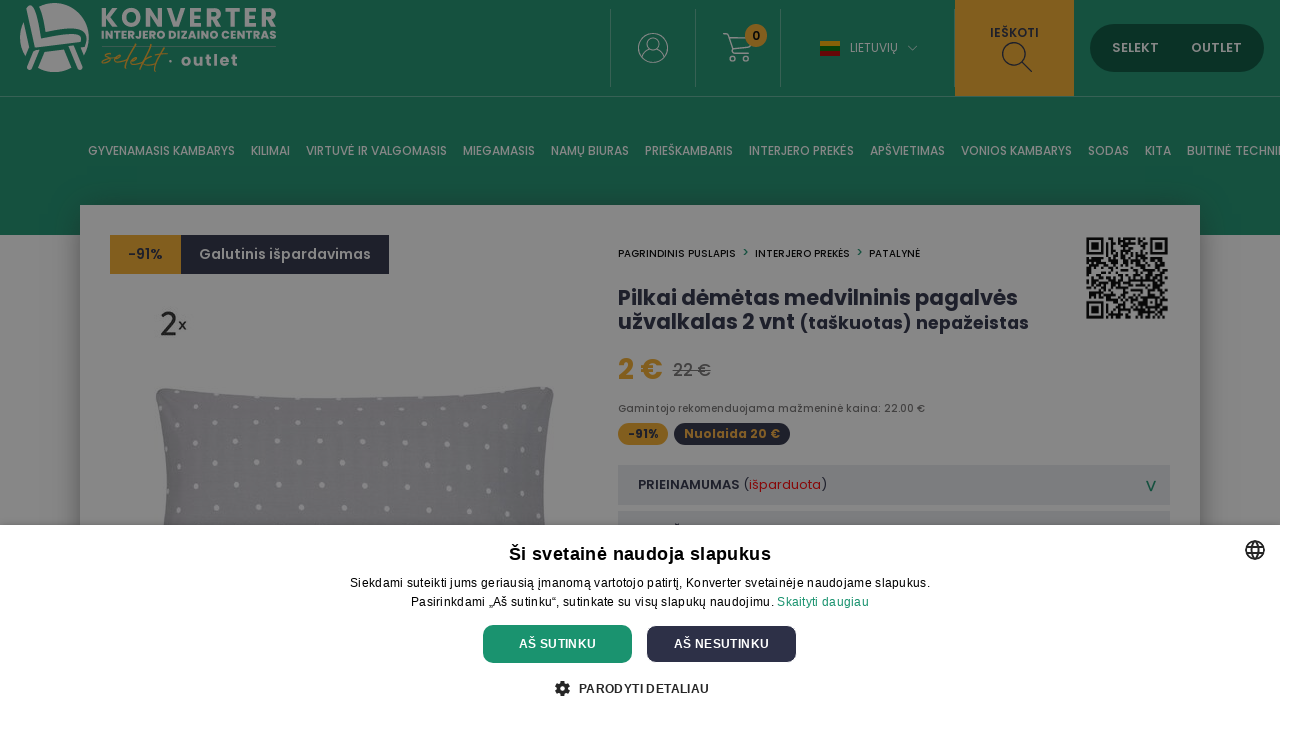

--- FILE ---
content_type: text/html; charset=UTF-8
request_url: https://www.konverter.lt/product/pilkai-d-m-tas-medvilninis-pagalv-s-u-valkalas-2-vnt-ta-scaron-kuotas-nepa-eistas-del0ald11-115-a
body_size: 12924
content:
<!DOCTYPE html>
<html lang="lt"  itemtype="https://schema.org/Product"><head>

<script>
window.dataLayer = window.dataLayer || [];
function gtag(){dataLayer.push(arguments);}
</script>

<!-- Google Tag Manager -->
<script>(function(w,d,s,l,i){w[l]=w[l]||[];w[l].push({'gtm.start':
new Date().getTime(),event:'gtm.js'});var f=d.getElementsByTagName(s)[0],
j=d.createElement(s),dl=l!='dataLayer'?'&l='+l:'';j.async=true;j.src=
'https://www.googletagmanager.com/gtm.js?id='+i+dl;f.parentNode.insertBefore(j,f);
})(window,document,'script','dataLayer','GTM-578D85B');</script>
<!-- End Google Tag Manager -->





<base href="https://www.konverter.lt/">
<meta property="og:locale" content="lt_LT" />

<meta name="verify-paysera" content="4bdbb708d58d939afeb0f61dcfebd175">
<meta name="robots" content="index,follow"/><meta name="viewport" content="initial-scale=1.0, user-scalable=no"><meta http-equiv="Content-Type" content="text/html; charset=utf-8" /><link rel="canonical" href="https://www.konverter.lt/product/pilkai-d-m-tas-medvilninis-pagalv-s-u-valkalas-2-vnt-ta-scaron-kuotas-nepa-eistas-del0ald11-115-a" /><meta name="theme-color" content="#f7f7f7"><title>Pilkai dėmėtas medvilninis pagalvės užvalkalas 2 vnt (taškuotas) nepažeistas - Konverter Sisustuskeskus</title><meta name="description" content="40x80 cm. Medžiaga: medvilnė. Dizainas." /><meta itemprop="name" content="Pilkai dėmėtas medvilninis pagalvės užvalkalas 2 vnt (taškuotas) nepažeistas - Konverter Sisustuskeskus"><meta itemprop="description" content="40x80 cm. Medžiaga: medvilnė. Dizainas."><meta itemprop="image" content="https://www.konverter.lt/images/prod/l/118/118570-11185701.jpg"><meta property="og:title" content="Pilkai dėmėtas medvilninis pagalvės užvalkalas 2 vnt (taškuotas) nepažeistas - Konverter Sisustuskeskus" /><meta property="og:type" content="product" /><meta property="og:url" content="https://www.konverter.lt/product/pilkai-d-m-tas-medvilninis-pagalv-s-u-valkalas-2-vnt-ta-scaron-kuotas-nepa-eistas-del0ald11-115-a" /><meta property="og:image" content="https://www.konverter.lt/images/prod/l/118/118570-11185701.jpg" /><meta property="og:description" content="40x80 cm. Medžiaga: medvilnė. Dizainas." /><meta property="og:site_name" content="konverter.ee" /><meta property="og:price:amount" content="2" /><meta property="og:price:currency" content="EUR" /><meta name="twitter:card" content="product"><meta name="twitter:site" content="@konvertergroup"><meta name="twitter:title" content="Pilkai dėmėtas medvilninis pagalvės užvalkalas 2 vnt (taškuotas) nepažeistas - Konverter Sisustuskeskus"><meta name="twitter:description" content="40x80 cm. Medžiaga: medvilnė. Dizainas."><meta name="twitter:image" content="https://www.konverter.lt/images/prod/l/118/118570-11185701.jpg"><meta name="SKYPE_TOOLBAR" content="SKYPE_TOOLBAR_PARSER_COMPATIBLE"/><meta http-equiv="X-UA-Compatible" content="IE=edge"/><link rel="alternate" type="application/rss+xml" title="article feed" href="https://www.konverter.lt/articles.rss"/>
<link rel="apple-touch-icon-precomposed" sizes="57x57" href="apple-touch-icon-57x57.png" />
<link rel="apple-touch-icon-precomposed" sizes="114x114" href="apple-touch-icon-114x114.png" />
<link rel="apple-touch-icon-precomposed" sizes="72x72" href="apple-touch-icon-72x72.png" />
<link rel="apple-touch-icon-precomposed" sizes="144x144" href="apple-touch-icon-144x144.png" />
<link rel="apple-touch-icon-precomposed" sizes="60x60" href="apple-touch-icon-60x60.png" />
<link rel="apple-touch-icon-precomposed" sizes="120x120" href="apple-touch-icon-120x120.png" />
<link rel="apple-touch-icon-precomposed" sizes="76x76" href="apple-touch-icon-76x76.png" />
<link rel="apple-touch-icon-precomposed" sizes="152x152" href="apple-touch-icon-152x152.png" />
<link rel="icon" type="image/png" href="favicon-196x196.png" sizes="196x196" />
<link rel="icon" type="image/png" href="favicon-96x96.png" sizes="96x96" />
<link rel="icon" type="image/png" href="favicon-32x32.png" sizes="32x32" />
<link rel="icon" type="image/png" href="favicon-16x16.png" sizes="16x16" />
<link rel="icon" type="image/png" href="favicon-128.png" sizes="128x128" />
<meta name="application-name" content="Konverter Sisustuskeskus"/>
<meta name="msapplication-TileColor" content="#FFFFFF" />
<meta name="msapplication-TileImage" content="mstile-144x144.png" />
<meta name="msapplication-square70x70logo" content="mstile-70x70.png" />
<meta name="msapplication-square150x150logo" content="mstile-150x150.png" />
<meta name="msapplication-wide310x150logo" content="mstile-310x150.png" />
<meta name="msapplication-square310x310logo" content="mstile-310x310.png" />



<link href="https://media.konverter.ee/assets/min.css?v=48220260125" rel="stylesheet">
<script src="https://media.konverter.ee/assets/min.js?v=48220260125"></script>
<link rel="stylesheet" href="https://media.konverter.ee/assets/js/jquery-ui-1.12.1/jquery-ui.min.css">

<script src="https://media.konverter.ee/assets/jssor/jssor.slider.min.js"></script>

    <script type="text/javascript" src="https://media.konverter.ee/assets/lazyload/jquery.lazy.min.js"></script>







<script>
gtag("event", "view_item", {
  currency: "EUR",
  value: 2,
  items: [
    {
      item_id: "DEL0ALD11-115-A",
      item_name: "Pilkai dėmėtas medvilninis pagalvės užvalkalas 2 vnt (taškuotas) nepažeistas",
      item_category: "Interjero prekės",
      item_category2: "Patalynė",
      price: 2,
      quantity: 1
    }
  ]
});
</script>




</head>
<body class="www-konverter-lt   c_product m_index     mobileno">


<!-- Google Tag Manager (noscript) -->
<noscript><iframe src="https://www.googletagmanager.com/ns.html?id=GTM-578D85B"
height="0" width="0" style="display:none;visibility:hidden"></iframe></noscript>
<!-- End Google Tag Manager (noscript) -->


<header>
	
	<div class='header1'>
		<div class='headerw'>
			<a title='Konverter' href='/'>
				<img  class='logo1' src="https://media.konverter.ee/logo/LT_Konverter_Logo_horizontal_white.svg?v=1" alt="Konverter">
			</a>

			

			<div class='headerR'>

				<div class='quicklinks'><a title="" href="/page/kontakt"></a></div><div class="menuSep"></div><a class='loginLink active' href='/customer/login'><img src='/b/valge-profiil.svg' alt='Logi in'></a><div class="menuSep"></div><a title='wishlist' class='wishlistLink' href='/checkout'><img src='/b/valge-ostukorv.svg' alt='Shopping cart'><div class='val'>0</div></a><div class="menuSep"></div><div class='languages'><div class="flag-lt toggleElement" data-target=".languageSelect">Lietuvių<span class="icon-arrow-down"></span></div><div class='languageSelect'><a class="flag-et" title="Eesti keeles" href="https://www.konverter.ee">Eesti keeles</a><a class="flag-ru" title="По-русски" href="https://ru.konverter.ee">По-русски</a><a class="flag-en" title="In English" href="https://en.konverter.ee">In English</a><a class="flag-fi" title="Suomeksi" href="https://www.konverter.fi">Suomeksi</a><a class="flag-lv" title="Latviešu" href="https://www.konverter.lv">Latviešu</a></div></div><div class="menuSep" style="margin-right:0px!important;"></div><div class='searchBox'><img class='closeSearch' src='/b/x-sinine.svg' alt='Close search'><form action="https://www.konverter.lt/search" method="get" accept-charset="utf-8">
<input type='text' value='' name='str' placeholder='Ieškoti: stalas, kėdė, kabinetas ...'><button>Ieškoti<br /></button></form></div><div class='searchLink'>Ieškoti<br /><img src='/b/tume-luup.svg' alt='Search'></div><div class='switch'><span data-id='SELEKT' class='selektON '>SELEKT</span><span data-id='OUTLET' class='outletON '>OUTLET</span></div>


			</div>


		</div>

	</div>
	<div class='header2'>
		<div class='headerw'>
			<ul class='pages'><li class='pageL openmenu2' data-ids='161'><a href='/category/gyvenamasis-kambarys' title='Gyvenamasis kambarys'>Gyvenamasis kambarys</a></li><li class='pageL openmenu2' data-ids='274'><a href='/category/kilimai' title='Kilimai'>Kilimai</a></li><li class='pageL openmenu2' data-ids='172'><a href='/category/virtuve-ir-valgomasis' title='Virtuvė ir valgomasis'>Virtuvė ir valgomasis</a></li><li class='pageL openmenu2' data-ids='177'><a href='/category/miegamasis' title='Miegamasis'>Miegamasis</a></li><li class='pageL openmenu2' data-ids='188'><a href='/category/namu-biuras' title='Namų biuras'>Namų biuras</a></li><li class='pageL openmenu2' data-ids='185'><a href='/category/prieskambaris' title='Prieškambaris'>Prieškambaris</a></li><li class='pageL openmenu2' data-ids='123'><a href='/category/interjero-prekes' title='Interjero prekės'>Interjero prekės</a></li><li class='pageL openmenu2' data-ids='154'><a href='/category/apsvietimas' title='Apšvietimas'>Apšvietimas</a></li><li class='pageL openmenu2' data-ids='142'><a href='/category/vonios-kambarys' title='Vonios kambarys'>Vonios kambarys</a></li><li class='pageL openmenu2' data-ids='107'><a href='/category/sodas' title='Sodas'>Sodas</a></li><li class='pageL openmenu2' data-ids='110'><a href='/category/kita' title='Kita'>Kita</a></li><li class='pageL openmenu2' data-ids='244'><a href='/category/buitine-technika' title='Buitinė technika'>Buitinė technika</a></li></ul>		</div>

		<div class='headerw menu2 hidden'>
			<div class='maincats2 hidden' id='mc_154' data-odooid='mc_154'><a class='maincat2' title='Apšvietimas' href='/category/apsvietimas'>Apšvietimas</a><div class='subcats2 grid'><a class='subcat2' data-odooid='mc_160' title='Lauko žibintai' href='/category/apsvietimas-lauko-zibintai'>Lauko žibintai</a><a class='subcat2' data-odooid='mc_158' title='Lubiniai ir kabantys šviestuvai' href='/category/apsvietimas-lubiniai-ir-kabantys-sviestuvai'>Lubiniai ir kabantys šviestuvai</a><a class='subcat2' data-odooid='mc_159' title='Sieniniai šviestuvai' href='/category/apsvietimas-sieniniai-sviestuvai'>Sieniniai šviestuvai</a><a class='subcat2' data-odooid='mc_155' title='Stalinės lempos' href='/category/apsvietimas-stalines-lempos'>Stalinės lempos</a><a class='subcat2' data-odooid='mc_157' title='Šviestuvų gaubtai, šviesos grandinės ir kiti šviestuvai' href='/category/apsvietimas-apsvietimo-grandinės-grandinės-ir-kiti-sviestuvai'>šviestuvų gaubtai, šviesos grandinės ir kiti šviestuvai</a><a class='subcat2' data-odooid='mc_213' title='Toršerai' href='/category/apsvietimas-torserai'>Toršerai</a></div></div><div class='maincats2 hidden' id='mc_244' data-odooid='mc_244'><a class='maincat2' title='Buitinė technika' href='/category/buitine-technika'>Buitinė technika</a><div class='subcats2 grid'><a class='subcat2' data-odooid='mc_251' title='Drabužių džiovyklės' href='/category/buitine-technika-drabuziu-dziovykles'>Drabužių džiovyklės</a><a class='subcat2' data-odooid='mc_149' title='Drabužių garintuvai' href='/category/buitine-technika-drabuziu-garintuvai'>Drabužių garintuvai</a><a class='subcat2' data-odooid='mc_195' title='Dulkių siurbliai' href='/category/buitine-technika-dulkiu-siurbliai'>Dulkių siurbliai</a><a class='subcat2' data-odooid='mc_112' title='Elektronika' href='/category/kita-elektronika'>Elektronika</a><a class='subcat2' data-odooid='mc_249' title='Garsiakalbiai' href='/category/kompiuteriai-garsiakalbiai'>Garsiakalbiai</a><a class='subcat2' data-odooid='mc_194' title='Garso, vaizdo technika ir televizoriai' href='/category/kita-garso-vaizdo-technika-ir-televizoriai'>Garso, vaizdo technika ir televizoriai</a><a class='subcat2' data-odooid='mc_252' title='Indaplovės' href='/category/buitine-technika-indaploves'>Indaplovės</a><a class='subcat2' data-odooid='mc_315' title='Karšto oro gruzdintuvės' href='/category/buitine-technika-karsto-oro-gruzdintuves'>Karšto oro gruzdintuvės</a><a class='subcat2' data-odooid='mc_315' title='Karšto oro gruzdintuvės' href='/category/buitin-technika-kar-scaron-to-oro-gruzdintuv-s'>Karšto oro gruzdintuvės</a><a class='subcat2' data-odooid='mc_246' title='Kavos aparatai ir virduliai' href='/category/buitine-technika-kavos-aparatai-ir-virduliai'>Kavos aparatai ir virduliai</a><a class='subcat2' data-odooid='mc_153' title='Kita buitinė technika' href='/category/buitine-technika-kita-buitine-technika'>Kita buitinė technika</a><a class='subcat2' data-odooid='mc_242' title='Klaviatūros' href='/category/kompiuteriai-klaviaturos'>Klaviatūros</a><a class='subcat2' data-odooid='mc_250' title='Mikrobangų krosnelės' href='/category/buitine-technika-mikrobangu-krosneles'>Mikrobangų krosnelės</a><a class='subcat2' data-odooid='mc_243' title='Orkaitės' href='/category/buitine-technika-orkaites'>Orkaitės</a><a class='subcat2' data-odooid='mc_238' title='Šaldytuvai, vyno aušintuvai ir šaldikliai' href='/category/buitine-technika-saldytuvai-vyno-ausintuvai-ir-saldikliai'>šaldytuvai, vyno aušintuvai ir šaldikliai</a><a class='subcat2' data-odooid='mc_241' title='Skalbyklės' href='/category/buitine-technika-skalbykles'>Skalbyklės</a><a class='subcat2' data-odooid='mc_221' title='Vidaus židiniai ir židinių priedai' href='/category/kita-vidaus-zidiniai-ir-zidiniu-priedai'>Vidaus židiniai ir židinių priedai</a><a class='subcat2' data-odooid='mc_152' title='„Kitchenaid“ ir kiti maišytuvai bei plakikliai' href='/category/buitine-technika-kitchenaid-ir-kiti-maisytuvai-bei-plakikliai'>„kitchenaid“ ir kiti maišytuvai bei plakikliai</a></div></div><div class='maincats2 hidden' id='mc_161' data-odooid='mc_161'><a class='maincat2' title='Gyvenamasis kambarys' href='/category/gyvenamasis-kambarys'>Gyvenamasis kambarys</a><div class='subcats2 grid'><a class='subcat2' data-odooid='mc_169' title='Foteliai' href='/category/gyvenamasis-kambarys-foteliai'>Foteliai</a><a class='subcat2' data-odooid='mc_254' title='Gultai' href='/category/gyvenamasis-kambarys-gultai'>Gultai</a><a class='subcat2' data-odooid='mc_164' title='Kavos staliukai ir šoniniai staliukai' href='/category/gyvenamasis-kambarys-kavos-staliukai-ir-soniniai-staliukai'>Kavos staliukai ir šoniniai staliukai</a><a class='subcat2' data-odooid='mc_139' title='Kilimai' href='/category/kilimai-kilimai'>Kilimai</a><a class='subcat2' data-odooid='mc_178' title='Komodos' href='/category/miegamasis-komodos'>Komodos</a><a class='subcat2' data-odooid='mc_162' title='Konsolės, serviravimo ir šoniniai staliukai' href='/category/gyvenamasis-kambarys-konsoles-serviravimo-ir-soniniai-staliukai'>Konsolės, serviravimo ir šoniniai staliukai</a><a class='subcat2' data-odooid='mc_167' title='Lentynos' href='/category/gyvenamasis-kambarys-lentynos'>Lentynos</a><a class='subcat2' data-odooid='mc_170' title='Pufai, pakojai ir suoliukai' href='/category/gyvenamasis-kambarys-pufai-pakojai-ir-suoliukai'>Pufai, pakojai ir suoliukai</a><a class='subcat2' data-odooid='mc_254' title='Šezlongai' href='/category/svetain-scaron-ezlongai'>šezlongai</a><a class='subcat2' data-odooid='mc_168' title='Sieninės ir sekcijinės spintos' href='/category/gyvenamasis-kambarys-sienines-ir-sekcijines-spintos'>Sieninės ir sekcijinės spintos</a><a class='subcat2' data-odooid='mc_163' title='Sofos' href='/category/svetainė-sofos'>Sofos</a><a class='subcat2' data-odooid='mc_166' title='Spintelės ir vitrinos' href='/category/gyvenamasis-kambarys-spinteles-ir-vitrinos'>Spintelės ir vitrinos</a><a class='subcat2' data-odooid='mc_171' title='TV spintelės' href='/category/gyvenamasis-kambarys-tv-spinteles'>Tv spintelės</a></div></div><div class='maincats2 hidden' id='mc_123' data-odooid='mc_123'><a class='maincat2' title='Interjero prekės' href='/category/interjero-prekes'>Interjero prekės</a><div class='subcats2 grid'><a class='subcat2' data-odooid='mc_306' title='Antklodės ir pagalvės' href='/category/interjero-prekes-antklodes-ir-pagalves'>Antklodės ir pagalvės</a><a class='subcat2' data-odooid='mc_126' title='Daiktadėžės, skrynios ir krepšiai' href='/category/interjero-prekes-daiktadezes-skrynios-ir-krepsiai'>Daiktadėžės, skrynios ir krepšiai</a><a class='subcat2' data-odooid='mc_214' title='Dekoratyviniai elementai' href='/category/interjero-prekes-dekoratyviniai-elementai'>Dekoratyviniai elementai</a><a class='subcat2' data-odooid='mc_132' title='Gėlės ir dirbtiniai augalai' href='/category/interjero-prekes-geles-ir-dirbtiniai-augalai'>Gėlės ir dirbtiniai augalai</a><a class='subcat2' data-odooid='mc_307' title='Gėlių vazonai' href='/category/interjero-prekes-geliu-vazonai'>Gėlių vazonai</a><a class='subcat2' data-odooid='mc_324' title='Grandinės ir vežimėliai' href='/category/vaikai-grandinės-ir-vezimėliai'>Grandinės ir vežimėliai</a><a class='subcat2' data-odooid='mc_134' title='Indai ir serviravimo reikmenys' href='/category/interjero-prekes-indai-ir-serviravimo-reikmenys'>Indai ir serviravimo reikmenys</a><a class='subcat2' data-odooid='mc_127' title='Kalėdų puošmenos' href='/category/interjero-prekes-kaledu-puosmenos'>Kalėdų puošmenos</a><a class='subcat2' data-odooid='mc_230' title='Kambario kvapai' href='/category/interjero-prekes-kambario-kvapai'>Kambario kvapai</a><a class='subcat2' data-odooid='mc_129' title='Laikrodžiai' href='/category/interjero-prekes-laikrodziai'>Laikrodžiai</a><a class='subcat2' data-odooid='mc_136' title='Nuotraukų rėmeliai' href='/category/interjero-prekes-nuotrauku-remeliai'>Nuotraukų rėmeliai</a><a class='subcat2' data-odooid='mc_196' title='Pagalvėlės ir jų užvalkalai' href='/category/interjero-prekes-pagalveles-ir-ju-uzvalkalai'>Pagalvėlės ir jų užvalkalai</a><a class='subcat2' data-odooid='mc_141' title='Patalynė' href='/category/interjero-prekes-patalyne'>Patalynė</a><a class='subcat2' data-odooid='mc_133' title='Paveikslai, paveikslėliai ir sienų dekoras' href='/category/interjero-prekes-paveikslai-paveiksleliai-ir-sienu-dekoras'>Paveikslai, paveikslėliai ir sienų dekoras</a><a class='subcat2' data-odooid='mc_137' title='Pledai, lovatiesės ir tekstilės gaminiai' href='/category/interjero-prekes-pledai-lovatieses-ir-tekstiles-gaminiai'>Pledai, lovatiesės ir tekstilės gaminiai</a><a class='subcat2' data-odooid='mc_258' title='Sienų plokštės' href='/category/garso-vaizdo-televizoriaus-modemai-ir-marsrutizatoriai'>Sienų plokštės</a><a class='subcat2' data-odooid='mc_128' title='Užuolaidos ir roletai' href='/category/interjero-prekes-uzuolaidos-ir-roletai'>Užuolaidos ir roletai</a><a class='subcat2' data-odooid='mc_138' title='Vazos' href='/category/interjero-prekes-vazos'>Vazos</a><a class='subcat2' data-odooid='mc_135' title='Veidrodžiai' href='/category/interjero-prekes-veidrodziai'>Veidrodžiai</a><a class='subcat2' data-odooid='mc_130' title='Virtuvės reikmenys' href='/category/interjero-prekes-virtuves-reikmenys'>Virtuvės reikmenys</a><a class='subcat2' data-odooid='mc_140' title='Vonios ir paplūdimio rankšluosčiai' href='/category/interjero-prekes-vonios-ir-papludimio-ranksluosciai'>Vonios ir paplūdimio rankšluosčiai</a><a class='subcat2' data-odooid='mc_144' title='Vonios kambario aksesuarai' href='/category/vonios-kambarys-vonios-kambario-aksesuarai'>Vonios kambario aksesuarai</a><a class='subcat2' data-odooid='mc_131' title='Žvakės ir žvakidės' href='/category/interjero-prekes-zvakes-ir-zvakides'>žvakės ir žvakidės</a></div></div><div class='maincats2 hidden' id='mc_274' data-odooid='mc_274'><a class='maincat2' title='Kilimai' href='/category/kilimai'>Kilimai</a><div class='subcats2 grid'><a class='subcat2' data-odooid='mc_139' title='Kilimai' href='/category/kilimai-kilimai'>Kilimai</a></div></div><div class='maincats2 hidden' id='mc_110' data-odooid='mc_110'><a class='maincat2' title='Kita' href='/category/kita'>Kita</a><div class='subcats2 grid'><a class='subcat2' data-odooid='mc_117' title='Baterijos ir adapteriai' href='/category/kita-baterijos-ir-adapteriai'>Baterijos ir adapteriai</a><a class='subcat2' data-odooid='mc_119' title='Baterijos ir adapteriai' href='/category/parduoti-baterijos-ir-adapteriai'>Baterijos ir adapteriai</a><a class='subcat2' data-odooid='mc_210' title='Drabužiai' href='/category/kita-drabuziai'>Drabužiai</a><a class='subcat2' data-odooid='mc_120' title='Dviračiai ir sporto prekės' href='/category/kita-dviraciai-ir-sporto-prekes'>Dviračiai ir sporto prekės</a><a class='subcat2' data-odooid='mc_112' title='Elektronika' href='/category/kita-elektronika'>Elektronika</a><a class='subcat2' data-odooid='mc_194' title='Garso, vaizdo technika ir televizoriai' href='/category/kita-garso-vaizdo-technika-ir-televizoriai'>Garso, vaizdo technika ir televizoriai</a><a class='subcat2' data-odooid='mc_239' title='Griliai' href='/category/sodas-griliai'>Griliai</a><a class='subcat2' data-odooid='mc_122' title='Įrankiai' href='/category/kita-irankiai'>įrankiai</a><a class='subcat2' data-odooid='mc_116' title='Krepšiai ir lagaminai' href='/category/kita-krepsiai-ir-lagaminai'>Krepšiai ir lagaminai</a><a class='subcat2' data-odooid='mc_327' title='Kūdikiai' href='/category/vaikai-kudikiai'>Kūdikiai</a><a class='subcat2' data-odooid='mc_113' title='Namai' href='/category/kita-namai'>Namai</a><a class='subcat2' data-odooid='mc_121' title='Papuošalai ir aksesuarai' href='/category/kita-papuosalai-ir-aksesuarai'>Papuošalai ir aksesuarai</a><a class='subcat2' data-odooid='mc_267' title='Priežiūros priemonės' href='/category/kita-prieziuros-priemones'>Priežiūros priemonės</a><a class='subcat2' data-odooid='mc_237' title='Sodo baldai' href='/category/sodas-sodo-baldai'>Sodo baldai</a><a class='subcat2' data-odooid='mc_179' title='Vaikų kambario baldai ir gaminiai' href='/category/kita-vaiku-kambario-baldai-ir-gaminiai'>Vaikų kambario baldai ir gaminiai</a><a class='subcat2' data-odooid='mc_221' title='Vidaus židiniai ir židinių priedai' href='/category/kita-vidaus-zidiniai-ir-zidiniu-priedai'>Vidaus židiniai ir židinių priedai</a></div></div><div class='maincats2 hidden' id='mc_177' data-odooid='mc_177'><a class='maincat2' title='Miegamasis' href='/category/miegamasis'>Miegamasis</a><div class='subcats2 grid'><a class='subcat2' data-odooid='mc_306' title='Antklodės ir pagalvės' href='/category/interjero-prekes-antklodes-ir-pagalves'>Antklodės ir pagalvės</a><a class='subcat2' data-odooid='mc_180' title='Čiužiniai' href='/category/miegamasis-ciuziniai'>čiužiniai</a><a class='subcat2' data-odooid='mc_182' title='Drabužių spintos' href='/category/miegamasis-drabuziu-spintos'>Drabužių spintos</a><a class='subcat2' data-odooid='mc_178' title='Komodos' href='/category/miegamasis-komodos'>Komodos</a><a class='subcat2' data-odooid='mc_183' title='Lovos' href='/category/miegamasis-lovos'>Lovos</a><a class='subcat2' data-odooid='mc_184' title='Lovūgaliai' href='/category/miegamasis-lovugaliai'>Lovūgaliai</a><a class='subcat2' data-odooid='mc_181' title='Naktiniai staliukai' href='/category/miegamasis-naktiniai-staliukai'>Naktiniai staliukai</a><a class='subcat2' data-odooid='mc_141' title='Patalynė' href='/category/interjero-prekes-patalyne'>Patalynė</a><a class='subcat2' data-odooid='mc_165' title='Sofos-lovos' href='/category/svetainė-sofos-sofos-lovos'>Sofos-lovos</a><a class='subcat2' data-odooid='mc_179' title='Vaikų kambario baldai ir gaminiai' href='/category/kita-vaiku-kambario-baldai-ir-gaminiai'>Vaikų kambario baldai ir gaminiai</a></div></div><div class='maincats2 hidden' id='mc_188' data-odooid='mc_188'><a class='maincat2' title='Namų biuras' href='/category/namu-biuras'>Namų biuras</a><div class='subcats2 grid'><a class='subcat2' data-odooid='mc_191' title='Biuro kėdės' href='/category/prieskambaris-biuro-kedes'>Biuro kėdės</a><a class='subcat2' data-odooid='mc_228' title='Biuro reikmenys' href='/category/prieskambaris-biuro-reikmenys'>Biuro reikmenys</a><a class='subcat2' data-odooid='mc_190' title='Biuro spintelės ir lentynos' href='/category/prieskambaris-biuro-spinteles-ir-lentynos'>Biuro spintelės ir lentynos</a><a class='subcat2' data-odooid='mc_189' title='Rašomieji stalai' href='/category/prieskambaris-rasomieji-stalai'>Rašomieji stalai</a></div></div><div class='maincats2 hidden' id='mc_185' data-odooid='mc_185'><a class='maincat2' title='Prieškambaris' href='/category/prieskambaris'>Prieškambaris</a><div class='subcats2 grid'><a class='subcat2' data-odooid='mc_186' title='Batų spintelės ir lentynos' href='/category/svetainė-pirmas-batu-spinteles-ir-lentynos'>Batų spintelės ir lentynos</a><a class='subcat2' data-odooid='mc_182' title='Drabužių spintos' href='/category/miegamasis-drabuziu-spintos'>Drabužių spintos</a><a class='subcat2' data-odooid='mc_218' title='Kabyklos ir pakabos' href='/category/svetainė-pirmas-kabyklos-ir-pakabos'>Kabyklos ir pakabos</a><a class='subcat2' data-odooid='mc_162' title='Konsolės, serviravimo ir šoniniai staliukai' href='/category/gyvenamasis-kambarys-konsoles-serviravimo-ir-soniniai-staliukai'>Konsolės, serviravimo ir šoniniai staliukai</a><a class='subcat2' data-odooid='mc_170' title='Pufai, pakojai ir suoliukai' href='/category/gyvenamasis-kambarys-pufai-pakojai-ir-suoliukai'>Pufai, pakojai ir suoliukai</a><a class='subcat2' data-odooid='mc_135' title='Veidrodžiai' href='/category/interjero-prekes-veidrodziai'>Veidrodžiai</a></div></div><div class='maincats2 hidden' id='mc_107' data-odooid='mc_107'><a class='maincat2' title='Sodas' href='/category/sodas'>Sodas</a><div class='subcats2 grid'><a class='subcat2' data-odooid='mc_295' title='Deginimosi kėdės ir gultai' href='/category/sodas-deginimosi-kedes-ir-gultai'>Deginimosi kėdės ir gultai</a><a class='subcat2' data-odooid='mc_307' title='Gėlių vazonai' href='/category/interjero-prekes-geliu-vazonai'>Gėlių vazonai</a><a class='subcat2' data-odooid='mc_301' title='Kiti sodo gaminiai' href='/category/sodas-kiti-sodo-gaminiai'>Kiti sodo gaminiai</a><a class='subcat2' data-odooid='mc_303' title='Lauko virtuvės, krosnys, šildytuvai ir lauko židiniai' href='/category/sodas-lauko-virtuves-krosnys-sildytuvai-ir-lauko-zidiniai'>Lauko virtuvės, krosnys, šildytuvai ir lauko židiniai</a><a class='subcat2' data-odooid='mc_302' title='Pakabinamos kėdės ir sūpynės' href='/category/sodas-pakabinamos-kedes-ir-supynes'>Pakabinamos kėdės ir sūpynės</a><a class='subcat2' data-odooid='mc_300' title='Saulės skėčiai' href='/category/sodas-saules-skeciai'>Saulės skėčiai</a><a class='subcat2' data-odooid='mc_304' title='Sodo baldų užvalkalai ir pagalvėlės' href='/category/sodas-sodo-baldu-uzvalkalai-ir-pagalveles'>Sodo baldų užvalkalai ir pagalvėlės</a><a class='subcat2' data-odooid='mc_297' title='Sodo foteliai' href='/category/sodas-sodo-foteliai'>Sodo foteliai</a><a class='subcat2' data-odooid='mc_109' title='Sodo įranga' href='/category/sodas-sodo-iranga'>Sodo įranga</a><a class='subcat2' data-odooid='mc_298' title='Sodo kavos staliukai' href='/category/sodas-sodo-kavos-staliukai'>Sodo kavos staliukai</a><a class='subcat2' data-odooid='mc_296' title='Sodo kėdės' href='/category/sodas-sodo-kedes'>Sodo kėdės</a><a class='subcat2' data-odooid='mc_294' title='Sodo sofos ir komplektai' href='/category/sodas-sodo-sofos-ir-komplektai'>Sodo sofos ir komplektai</a><a class='subcat2' data-odooid='mc_193' title='Sodo suoliukai ir pufai' href='/category/sodas-sodo-suoliukai-ir-pufai'>Sodo suoliukai ir pufai</a><a class='subcat2' data-odooid='mc_292' title='Sodo valgomojo stalo komplektai' href='/category/sodas-sodo-valgomojo-stalo-komplektai'>Sodo valgomojo stalo komplektai</a><a class='subcat2' data-odooid='mc_299' title='Sodo valgymo stalai' href='/category/sodas-sodo-valgymo-stalai'>Sodo valgymo stalai</a><a class='subcat2' data-odooid='mc_292' title='Sodo valgymo stalo komplektai' href='/category/sodas-sodo-valgymo-stalo-komplektai'>Sodo valgymo stalo komplektai</a><a class='subcat2' data-odooid='mc_323' title='Vaikai' href='/category/biuro-baldai-vaikai'>Vaikai</a></div></div><div class='maincats2 hidden' id='mc_172' data-odooid='mc_172'><a class='maincat2' title='Virtuvė ir valgomasis' href='/category/virtuve-ir-valgomasis'>Virtuvė ir valgomasis</a><div class='subcats2 grid'><a class='subcat2' data-odooid='mc_173' title='Baro kėdės' href='/category/virtuve-ir-valgomasis-baro-kedes'>Baro kėdės</a><a class='subcat2' data-odooid='mc_317' title='Baro stalai' href='/category/virtuve-ir-valgomasis-baro-stalai'>Baro stalai</a><a class='subcat2' data-odooid='mc_317' title='Baro stalai' href='/category/virtuv-ir-valgomasis-baro-stalai'>Baro stalai</a><a class='subcat2' data-odooid='mc_169' title='Foteliai' href='/category/gyvenamasis-kambarys-foteliai'>Foteliai</a><a class='subcat2' data-odooid='mc_167' title='Lentynos' href='/category/gyvenamasis-kambarys-lentynos'>Lentynos</a><a class='subcat2' data-odooid='mc_166' title='Spintelės ir vitrinos' href='/category/gyvenamasis-kambarys-spinteles-ir-vitrinos'>Spintelės ir vitrinos</a><a class='subcat2' data-odooid='mc_176' title='Valgomojo kėdės' href='/category/virtuve-ir-valgomasis-valgomojo-kedes'>Valgomojo kėdės</a><a class='subcat2' data-odooid='mc_175' title='Valgomojo stalai' href='/category/virtuve-ir-valgomasis-valgomojo-stalai'>Valgomojo stalai</a><a class='subcat2' data-odooid='mc_305' title='Valgomojo stalo komplektai' href='/category/virtuve-ir-valgomasis-valgomojo-stalo-komplektai'>Valgomojo stalo komplektai</a><a class='subcat2' data-odooid='mc_174' title='Virtuvės baldai' href='/category/virtuve-ir-valgomasis-virtuves-baldai'>Virtuvės baldai</a></div></div><div class='maincats2 hidden' id='mc_142' data-odooid='mc_142'><a class='maincat2' title='Vonios kambarys' href='/category/vonios-kambarys'>Vonios kambarys</a><div class='subcats2 grid'><a class='subcat2' data-odooid='mc_147' title='Praustuvų spintelės' href='/category/vonios-kambarys-praustuvu-spinteles'>Praustuvų spintelės</a><a class='subcat2' data-odooid='mc_146' title='Sieninės spintelės' href='/category/vonios-kambarys-sienines-spinteles'>Sieninės spintelės</a><a class='subcat2' data-odooid='mc_145' title='Veidrodžio spintelės' href='/category/vonios-kambarys-veidrodzio-spinteles'>Veidrodžio spintelės</a><a class='subcat2' data-odooid='mc_245' title='Vonios' href='/category/vonios-kambarys-vonios'>Vonios</a><a class='subcat2' data-odooid='mc_140' title='Vonios ir paplūdimio rankšluosčiai' href='/category/interjero-prekes-vonios-ir-papludimio-ranksluosciai'>Vonios ir paplūdimio rankšluosčiai</a><a class='subcat2' data-odooid='mc_144' title='Vonios kambario aksesuarai' href='/category/vonios-kambarys-vonios-kambario-aksesuarai'>Vonios kambario aksesuarai</a><a class='subcat2' data-odooid='mc_143' title='Vonios kambario spintelės ir lentynos' href='/category/vonios-kambarys-vonios-kambario-spinteles-ir-lentynos'>Vonios kambario spintelės ir lentynos</a></div></div>		</div>
	</div>
</header>



<div class='page'>


<div class='content'>

<div class='prodBox'><div class='left'><div class='pro'>-91%</div><div class='lopumyyk'>Galutinis išpardavimas</div><div class='images'><div id='pic_308472' class='image mainimage'><a data-id='308472' data-productid='118570' data-fancybox='gallery1' href='https://media.konverter.ee/images/prod/l/118/118570-11185701.jpg' title='Pilkai dėmėtas medvilninis pagalvės užvalkalas 2 vnt (taškuotas) nepažeistas'><img src='https://media.konverter.ee/images/prod/m/118/118570-11185701.jpg' alt='Pilkai dėmėtas medvilninis pagalvės užvalkalas 2 vnt (taškuotas) nepažeistas'></a></div><div id='pic_308473' class='image secondimage'><a data-id='308473' data-productid='118570' data-fancybox='gallery1' href='https://media.konverter.ee/images/prod/l/118/118570-31185702.jpg' title='Pilkai dėmėtas medvilninis pagalvės užvalkalas 2 vnt (taškuotas) nepažeistas'><img src='https://media.konverter.ee/images/prod/s/118/118570-31185702.jpg' alt='Pilkai dėmėtas medvilninis pagalvės užvalkalas 2 vnt (taškuotas) nepažeistas'></a></div><div id='pic_308474' class='image secondimage'><a data-id='308474' data-productid='118570' data-fancybox='gallery1' href='https://media.konverter.ee/images/prod/l/118/118570-41185703.jpg' title='Pilkai dėmėtas medvilninis pagalvės užvalkalas 2 vnt (taškuotas) nepažeistas'><img src='https://media.konverter.ee/images/prod/s/118/118570-41185703.jpg' alt='Pilkai dėmėtas medvilninis pagalvės užvalkalas 2 vnt (taškuotas) nepažeistas'></a></div><div id='pic_308475' class='image secondimage'><a data-id='308475' data-productid='118570' data-fancybox='gallery1' href='https://media.konverter.ee/images/prod/l/118/118570-51185704.jpg' title='Pilkai dėmėtas medvilninis pagalvės užvalkalas 2 vnt (taškuotas) nepažeistas'><img src='https://media.konverter.ee/images/prod/s/118/118570-51185704.jpg' alt='Pilkai dėmėtas medvilninis pagalvės užvalkalas 2 vnt (taškuotas) nepažeistas'></a></div></div></div><div class='right'><div class='pinfo1'><div class='pagePath'><a title='Pagrindinis puslapis' href='/'>Pagrindinis puslapis</a><a title='Interjero prekės' href='/category/interjero-prekes'>Interjero prekės</a><a title='Patalynė' href='/category/interjero-prekes-patalyne'>Patalynė</a></div><h1 class='name'>Pilkai dėmėtas medvilninis pagalvės užvalkalas 2 vnt <small>(taškuotas) nepažeistas</small></h1></div><a data-fancybox='gallery2' href='/qr/product/DEL0ALD11-115-A/400?tag=prod'><img class='qrcode' src='/qr/product/DEL0ALD11-115-A?tag=prod'></a><div class='pricebox'><div class='soodushind'>2 €</div><div class='tavahind vanahind'>22 €</div></div><div class='hinnainfo'><span class='b500'>Gamintojo rekomenduojama mažmeninė kaina: 22.00 €</span><br><div class='pro'>-91%</div><div class='pro hinnavoit'>Nuolaida 20 €</div></div><div class='lists1'><div class='toggleElement list1' data-target='.productstorage'>Prieinamumas <span class='productstorageinfo'>(<span class='red'>Išparduota</span>)</span></div><div class='list1container productstorage' style='display:none;'><div class='storageinfo2'><div class='col sep'><span class='title1'>Läänemere Konverter</span><span class='address'>Läänemere tee 74a, Tallinn</span><span class='laseis nostock'>-</span></div><div class='col sep'><span class='title1'>Tähesaju Konverter</span><span class='address'>Tähesaju 5, Tallinn</span><span class='laseis nostock'>-</span></div></div></div><div class='toggleElement list1' data-target='.productdescription'>Aprašymas</div><div class='list1container desription productdescription' style='display:none;'>40x80 cm. Medžiaga: medvilnė. Dizainas.</div></div><div class='askMore'><div class='storageinfo2'><div class='col sep askMoreButton_'><img src='/b/ikoon_soovin_rohkem.svg'><div class='askMoreButton'>Jei norite sužinoti daugiau, teiraukitės išsamesnės informacijos<br /></div></div><div class='col sep noticePriceButton_'><img src='/b/ikoon_teavita_mind.svg'><div class='noticePriceButton'>Pranešti man, kai kaina pasikeis</div></div><div class='col sep letmeknowButton_'><img src='/b/ikoon_kaup_laos.svg'><div class='letmeknowButton'>Praneškite man, kai prekės atkeliaus į sandėlį.</div></div></div></div><div class='layer3'><div class='closeLayer3'>X</div><div class='letmeknowForm'><form action="https://www.konverter.lt/product/pilkai-d-m-tas-medvilninis-pagalv-s-u-valkalas-2-vnt-ta-scaron-kuotas-nepa-eistas-del0ald11-115-a" method="post" accept-charset="utf-8">
<input name='id' value='118570' type='hidden'><input name='letmeknow' value='118570' type='hidden'><input name='url' value='https://www.konverter.lt/product/pilkai-d-m-tas-medvilninis-pagalv-s-u-valkalas-2-vnt-ta-scaron-kuotas-nepa-eistas-del0ald11-115-a' type='hidden'><span class='name'>Pilkai dėmėtas medvilninis pagalvės užvalkalas 2 vnt <span class="llb"></span><small>(taškuotas) nepažeistas</small></span><div class='removeSubmit'><div class='row req'><div class='label'>Jūsų vardas</div><input type='text' name='name' autocomplete='off' value=''></div><div class='row req'><div class='label'>El. Paštas</div><input type='text' name='email' autocomplete='off' value=''></div><div class='row req'><div class='label'>Kiekis</div><select name='quantity'><option value='1'>1</option><option value='2'>2</option><option value='3'>3</option><option value='4'>4</option><option value='5'>5</option><option value='6'>6</option><option value='7'>7</option><option value='8'>8</option><option value='9'>9</option><option value='10'>10</option></select></div><div class='submit button green letmeknowSubmit'>Praneškite man, kai prekės atkeliaus į sandėlį.</div></div><div class='result'></div></form></div></div><div class='layer2'><div class='closeLayer2'>X</div><div class='askMoreForm'><form action="https://www.konverter.lt/product/pilkai-d-m-tas-medvilninis-pagalv-s-u-valkalas-2-vnt-ta-scaron-kuotas-nepa-eistas-del0ald11-115-a" method="post" accept-charset="utf-8">
<input name='id' value='118570' type='hidden'><input name='url' value='https://www.konverter.lt/product/pilkai-d-m-tas-medvilninis-pagalv-s-u-valkalas-2-vnt-ta-scaron-kuotas-nepa-eistas-del0ald11-115-a' type='hidden'><span class='name'>Pilkai dėmėtas medvilninis pagalvės užvalkalas 2 vnt <span class="llb"></span><small>(taškuotas) nepažeistas</small></span><div class='removeSubmit'><div class='row req'><div class='label'>Jūsų vardas</div><input type='text' name='name' autocomplete='off' value=''></div><div class='row kontrollr'><div class='label'>Perenimi</div><input type='text' name='perenimi' autocomplete='off' value=''></div><div class='row req'><div class='label'>El. Paštas</div><input type='text' name='email' autocomplete='off' value=''></div><div class='row kontrollr'><div class='label'>E-mail</div><input type='text' name='email_' autocomplete='off' value=''></div><div class='row req'><div class='label'>Klausimo klausimas</div><textarea name='description' autocomplete='off'></textarea></div><div class='submit button green askMoreSubmit'>Gaukite klausimą</div></div><div class='result'></div></form></div><div class='infoContent'><p>DAŽNIAUSIAI UŽDUODAMI KLAUSIMAI<br />
&bdquo;Konverter Outlet&ldquo; parduoda gaminių likučius, todėl jie gali turėti nedidelių trūkumų. Gaminiai tikrinami prie&scaron; juos i&scaron;siunčiant i&scaron; sandėlio. Jei gaminys turi trūkumų, prie&scaron; i&scaron;siųsdami prekę susisieksime su klientu ir apie tai informuosime. Jei tokios būklės prekė netinka, pasiūlysime nuolaidą atsižvelgdami į trūkumo dydį arba grąžinsime pinigus. Gaminiai gali nebeturėti originalios pakuotės arba originali pakuotė gali būti pažeista.</p>

<p>&nbsp;</p>

<p>&bdquo;Konverter Selekt&ldquo; parduoda pagal užsakymą pagamintus baldus. Prekes žiūrėkite čia: www.konverter.ee/selekt<br />
&bdquo;Selekt&ldquo; salėje eksponuojami keli pavyzdžiai, kuriuos taip pat galima įsigyti i&scaron; karto, tačiau didžiąją dalį asortimento reikia užsisakyti!</p>

<p>&nbsp;</p>

<p><strong>1. Kur galiu pamatyti visus parduodamus gaminius, kur yra fizinė parduotuvė?</strong></p>

<p>Mūsų didelė 2000m&sup;2; interjero dizaino centro parduotuvė ir i&scaron;parduotuvė yra Taline, adresu Lasnam&auml;e, L&auml;&auml;nemere tee 74a.</p>

<p>2024 m. rudenį i&scaron;plėtėme ir atidarėme dar vieną didelį 5000 m2 interjero dizaino centrą T&auml;hesaju kvartale, adresu T&auml;hesaju tee 5, Taline.</p>

<p>Darbo laikas nurodytas čia: https://www.konverter.ee/kontakt/</p>

<p>&nbsp;</p>

<p><strong>2. Ar dėl kainų galima derėtis, ar jos galutinės?&nbsp;</strong></p>

<p>Visos &bdquo;Konverter&ldquo; kainos yra fiksuotos ir derėtis negalima. Nustatydami kainą, mes jau atsižvelgėme į galimus trūkumus ir nusidėvėjimą. Nukainojimas vykdomas sistemingai pagal programą. Nukainojimui įtakos turi įvairūs veiksniai, pvz., laikas, atsargų kiekis ir apyvartumas.</p>

<p>&nbsp;</p>

<p><strong>3. Ar galiu rezervuoti prekes?&nbsp;</strong></p>

<p>Prekes galima rezervuoti iki 2 dienų. Didesnių akcijų metu prekės nerezervuojamos.</p>

<p>&nbsp;</p>

<p><strong>4. Prekių pristatymas ir perdavimas</strong><br />
1. Sandėlyje esančias prekes klientams i&scaron;siunčiame ne vėliau kaip per 7&ndash;10 darbo dienų. Didesnių akcijų metu komplektavimo laikas yra ilgesnis ir gali siekti 20 darbo dienų. Prie nurodyto pristatymo laiko reikia pridėti siuntimo laiką Estijoje, kuris yra 3&ndash;7 darbo dienos. &bdquo;Konverter&ldquo; el. parduotuvė neįsipareigoja pristatyti prekių savaitgaliais ir &scaron;venčių dienomis.<br />
Numatomi &bdquo;Konverter Selekt&ldquo; prekių pristatymo į &bdquo;Konverter&ldquo; sandėlį terminai nurodyti kiekvienoje prekės kortelėje, o siuntimo laikas Estijoje yra 3&ndash;7 darbo dienos.</p>

<p>2. &bdquo;Konverter&ldquo; el. parduotuvė neatsako už vežėjų pristatymo laiką. Nurodytas pristatymo laikas yra vidutinis laikas, per kurį prekės pristatomos.</p>

<p>3. Siekiant i&scaron;vengti vėlavimų ir nesusipratimų pristatant prekes, užsakyme būtina nurodyti tikslius ir teisingus duomenis.</p>

<p>4. Jei pasirinksite pristatymo būdą &bdquo;Atsiimsiu parduotuvėje&ldquo;, prekes galėsite atsiimti i&scaron; L&auml;&auml;nemere &bdquo;Konverter&ldquo; adresu L&auml;&auml;nemere tee 74a, Talinas, P&ndash;Pn 10&ndash;18 val., &Scaron; 11.00&ndash;15.00 val. arba i&scaron; T&auml;hesaju &bdquo;Konverter&ldquo; adresu T&auml;hesaju 5, Talinas, P&ndash;Pn 10&ndash;18 val.&nbsp;</p>

<p>Pra&scaron;ome atvykti atsiimti prekių per 5 dienas nuo prane&scaron;imo gavimo.<br />
Jei klientas neatsiima prekių per 2 savaites nuo prane&scaron;imo i&scaron;siuntimo, turime teisę taikyti plotu pagrįstą saugojimo mokestį 12 &euro; / m3 per mėnesį.</p>

<p>Svarbi informacija! Jei prekių nepavyksta pristatyti Klientui sutartą dieną dėl priežasčių, priklausančių nuo Kliento (neatsako kliento telefono numeris, prekių pristatymo metu kliento nėra, klientas pageidauja vėlesnio pristatymo laiko, nei buvo sutarta anksčiau). &Scaron;iuo atveju pristatymo mokestis negrąžinamas, nes vežėjas pakrovė prekes i&scaron; mūsų sandėlio ir suorganizavo pristatymą.</p>

<p>&nbsp;</p>

<p><br />
<strong>Grąžinimo teisė</strong></p>

<p><br />
1. Po užsakymo pristatymo klientas turi teisę grąžinti užsakytas prekes per 14 dienų. Teisė atsisakyti sutarties taikoma tik privatiems vartotojams, ji netaikoma juridiniams asmenims.</p>

<p>&nbsp;</p>

<p>2. Grąžinama prekė turi turėti lipduką-prekės kodą, patvirtintą &bdquo;Konverter&ldquo; el. parduotuvėje.</p>

<p>&nbsp;</p>

<p>3. Su prekių grąžinimu susijusias i&scaron;laidas padengia klientas. &bdquo;Konverter&ldquo; el. parduotuvė padengs i&scaron;laidas, susijusias su prekių grąžinimu, jei pristatytos prekės skyrėsi nuo užsakytų.</p>

<p>&nbsp;</p>

<p>4. Norint grąžinti prekes, pra&scaron;ymą reikia pateikti per 14 dienų nuo užsakymo gavimo, &bdquo;Konverter&ldquo; svetainėje užpildant reklamacijos formą https://www.konverter.ee/reklamatsiooni-vorm</p>

<p>&nbsp;</p>

<p>5. Pirkėjas turi grąžinti prekes į &bdquo;Konverter&ldquo; el. parduotuvę ne vėliau kaip per 14 dienų nuo pra&scaron;ymo grąžinti pateikimo dienos.</p>

<p>Prekes turite pristatyti patys per nurodytą laiką adresu L&auml;&auml;nemere tee 74a, Talinas, arba T&auml;hesaju 5, Talinas. Tai priklauso nuo to, i&scaron; kur užsakymas buvo i&scaron;siųstas. Jei grąžinama į kitą &bdquo;Konverter&ldquo; sandėlį, taikomas 5 &euro; transportavimo tarp sandėlių mokestis.</p>

<p>&nbsp;</p>

<p>6. Pinigų grąžinimas bus atliktas per 14 dienų po to, kai prekės bus grąžintos į el. parduotuvės sandėlį. Pinigus visada grąžiname į banko sąskaitą, i&scaron; kurios buvo atliktas pavedimas už užsakymą.</p>

<p>&nbsp;</p>

<p>7. Parduotuvėje įsigytos prekės negali būti grąžintos, jei jos neatitinka reikalavimų.</p>

<p>Svarbi informacija! Jei prekių nepavyksta pristatyti Klientui sutartą dieną dėl priežasčių, priklausančių nuo Kliento (neatsako kliento telefono numeris, prekių pristatymo metu kliento nėra, klientas pageidauja vėlesnio pristatymo laiko, nei buvo sutarta anksčiau). &Scaron;iuo atveju pristatymo mokestis negrąžinamas, nes vežėjas pakrovė prekes i&scaron; mūsų sandėlio ir suorganizavo pristatymą.<br />
Grąžinimo atveju pra&scaron;ome užpildyti reklamacijos formą.<br />
&nbsp;</p>
</div></div><div class='layer4'><div class='closeLayer4'>X</div><div class='noticePriceForm'><form action="https://www.konverter.lt/product/pilkai-d-m-tas-medvilninis-pagalv-s-u-valkalas-2-vnt-ta-scaron-kuotas-nepa-eistas-del0ald11-115-a" method="post" accept-charset="utf-8">
<input name='id' value='118570' type='hidden'><input name='url' value='https://www.konverter.lt/product/pilkai-d-m-tas-medvilninis-pagalv-s-u-valkalas-2-vnt-ta-scaron-kuotas-nepa-eistas-del0ald11-115-a' type='hidden'><span class='name'>Pilkai dėmėtas medvilninis pagalvės užvalkalas 2 vnt <span class="llb"></span><small>(taškuotas) nepažeistas</small></span><div class='removeSubmit'><div class='row req'><div class='label'>Jūsų vardas</div><input type='text' name='name' autocomplete='off' value=''></div><div class='row req'><div class='label'>El. Paštas</div><input type='text' name='email' autocomplete='off' value=''></div><div class='submit button green noticePriceSubmit'>Prenumeruoti pranešimą</div></div><div class='result'></div></form></div></div><div class='meta' style='margin-top:20px;'><div class='tootekood'>Gaminio kodas: DEL0ALD11-115-A</div></div></div></div><p class='infoIluvead2'></p><h2>Panašūs gaminiai</h2><div class='products commonProducts count_15'><div class='product' id='product_186096'><span class='icon-basket addwishlist' data-id='186096' data-tootekood='DEL3LAM02-126-A' data-price='2' data-name='Pagalvės užvalkalas Leonita <span class=llb></span><small>(WW) 40x80</small>'></span><a href='/product/pagalves-uzvalkalas-leonita-ww-40x80-del3lam02-126-a' title='Pagalvės užvalkalas Leonita (WW) 40x80'><div class='features'><div class='pro'>-85%</div><div class='lopumyyk'>Galutinis išpardavimas</div></div><div class='image showinfobox' data-target='#descr_186096'><img class='first' width='250' height='250' alt='Pagalvės užvalkalas Leonita (WW) 40x80' src='https://media.konverter.ee/images/prod/m/186/186096-11860961.jpg' data-src1='https://media.konverter.ee/images/prod/m/186/186096-11860961.jpg' data-src2='https://www.konverter.ee/pilt/pic2/DEL3LAM02-126-A'></div><h3 class='name showinfobox' data-target='#descr_186096'>Pagalvės užvalkalas Leonita <span class="llb"></span><small>(WW) 40x80</small></h3><div class='storageinfo'>Prieinamumas: <span><b>8</b> vienetai</span></div><div class='pricebox'><div class='tavahind vanahind'>13 €</div><div class='soodushind'>2 €</div></div></a></div><div class='product' id='product_166075'><span class='icon-basket addwishlist' data-id='166075' data-tootekood='DEL3LAM13-121-A' data-price='5' data-name='Languotas medvilninis pagalvės užvalkalas <span class=llb></span><small>(Macy) 65x65</small>'></span><a href='/product/languotas-medvilninis-pagalves-uzvalkalas-macy-65x65-del3lam13-121-a' title='Languotas medvilninis pagalvės užvalkalas (Macy) 65x65'><div class='features'><div class='pro'>-72%</div><div class='lopumyyk'>Galutinis išpardavimas</div></div><div class='image showinfobox' data-target='#descr_166075'><img class='first' width='250' height='250' alt='Languotas medvilninis pagalvės užvalkalas (Macy) 65x65' src='https://media.konverter.ee/images/prod/m/166/166075-11660751.jpg' data-src1='https://media.konverter.ee/images/prod/m/166/166075-11660751.jpg' data-src2='https://www.konverter.ee/pilt/pic2/DEL3LAM13-121-A'></div><h3 class='name showinfobox' data-target='#descr_166075'>Languotas medvilninis pagalvės užvalkalas <span class="llb"></span><small>(Macy) 65x65</small></h3><div class='storageinfo'>Prieinamumas: <span><b>2</b> vienetai</span></div><div class='pricebox'><div class='tavahind vanahind'>18 €</div><div class='soodushind'>5 €</div></div></a></div><div class='product' id='product_177603'><span class='icon-basket addwishlist' data-id='177603' data-tootekood='DEL3LAM08-125-A' data-price='9' data-name='Kvadratinio rašto flanelinis pagalvės užvalkalas Eli <span class=llb></span><small>(WW) 80x80</small>'></span><a href='/product/kvadratinio-rasto-flanelinis-pagalves-uzvalkalas-eli-ww-80x80-del3lam08-125-a' title='Kvadratinio rašto flanelinis pagalvės užvalkalas Eli (WW) 80x80'><div class='features'><div class='pro'>-55%</div></div><div class='image showinfobox' data-target='#descr_177603'><img class='first' width='250' height='250' alt='Kvadratinio rašto flanelinis pagalvės užvalkalas Eli (WW) 80x80' src='https://media.konverter.ee/images/prod/m/177/177603-11776031.jpg' data-src1='https://media.konverter.ee/images/prod/m/177/177603-11776031.jpg' data-src2='https://www.konverter.ee/pilt/pic2/DEL3LAM08-125-A'></div><h3 class='name showinfobox' data-target='#descr_177603'>Kvadratinio rašto flanelinis pagalvės užvalkalas Eli <span class="llb"></span><small>(WW) 80x80</small></h3><div class='storageinfo'>Prieinamumas: <span><b>3</b> vienetai</span></div><div class='pricebox'><div class='tavahind vanahind'>20 €</div><div class='soodushind'>9 €</div></div></a></div><div class='product' id='product_177907'><span class='icon-basket addwishlist' data-id='177907' data-tootekood='DEL3XLC04-108-A1' data-price='3' data-name='Baltas eglės motyvo medvilninis pagalvės užvalkalas <span class=llb></span><small>(Darina) 65x65</small>'></span><a href='/product/baltas-egles-motyvo-medvilninis-pagalves-uzvalkalas-darina-65x65-del3xlc04-108-a1' title='Baltas eglės motyvo medvilninis pagalvės užvalkalas (Darina) 65x65'><div class='features'><div class='pro'>-82%</div><div class='lopumyyk'>Galutinis išpardavimas</div></div><div class='image showinfobox' data-target='#descr_177907'><img class='first' width='250' height='250' alt='Baltas eglės motyvo medvilninis pagalvės užvalkalas (Darina) 65x65' src='https://media.konverter.ee/images/prod/m/177/177907-11779071.jpg' data-src1='https://media.konverter.ee/images/prod/m/177/177907-11779071.jpg' data-src2='https://www.konverter.ee/pilt/pic2/DEL3XLC04-108-A1'></div><h3 class='name showinfobox' data-target='#descr_177907'>Baltas eglės motyvo medvilninis pagalvės užvalkalas <span class="llb"></span><small>(Darina) 65x65</small></h3><div class='storageinfo'>Prieinamumas: <span><b>2</b> vienetai</span></div><div class='pricebox'><div class='tavahind vanahind'>17 €</div><div class='soodushind'>3 €</div></div></a></div><div class='product' id='product_218365'><span class='icon-basket addwishlist' data-id='218365' data-tootekood='DE25OFO01-190-A' data-price='86' data-name='Medvilninė paklodė su guma „Prestige“ <span class=llb></span><small>(Royfort) 160x200</small>'></span><a href='/product/medvilnine-paklode-su-guma-prestige-royfort-160x200-de25ofo01-190-a' title='Medvilninė paklodė su guma „Prestige“ (Royfort) 160x200'><div class='features'><div class='pro'>-52%</div></div><div class='image showinfobox' data-target='#descr_218365'><img class='first' width='250' height='250' alt='Medvilninė paklodė su guma „Prestige“ (Royfort) 160x200' src='https://media.konverter.ee/images/prod/m/218/21836512183651.jpg' data-src1='https://media.konverter.ee/images/prod/m/218/21836512183651.jpg' data-src2='https://www.konverter.ee/pilt/pic2/DE25OFO01-190-A'></div><h3 class='name showinfobox' data-target='#descr_218365'>Medvilninė paklodė su guma „Prestige“ <span class="llb"></span><small>(Royfort) 160x200</small></h3><div class='storageinfo'>Prieinamumas: <span><b>1</b> gabalas</span></div><div class='pricebox'><div class='tavahind vanahind'>179 €</div><div class='soodushind'>86 €</div></div></a></div><div class='product' id='product_221193'><a href='/product/balta-medvilnine-paklode-su-guma-elsie-160x200-del3ald20-129-a' title='Balta medvilninė paklodė su guma (Elsie) 160x200'><div class='features'><div class='new'>Nauja</div><div class='pro'>-24%</div></div><div class='image showinfobox' data-target='#descr_221193'><img class='first' width='250' height='250' alt='Balta medvilninė paklodė su guma (Elsie) 160x200' src='https://media.konverter.ee/images/prod/m/221/2211931915547jpg2211931.jpg' data-src1='https://media.konverter.ee/images/prod/m/221/2211931915547jpg2211931.jpg' data-src2='https://www.konverter.ee/pilt/pic2/DEL3ALD20-129-A'></div><h3 class='name showinfobox' data-target='#descr_221193'>Balta medvilninė paklodė su guma <span class="llb"></span><small>(Elsie) 160x200</small></h3><div class='storageinfo'>Prieinamumas: <span><b>2</b> vienetai</span></div><div class='pricebox'><div class='tavahind vanahind'>38 €</div><div class='soodushind'>29 €</div></div></a></div><div class='product' id='product_189161'><span class='icon-basket addwishlist' data-id='189161' data-tootekood='DE24OFO02-166-A' data-price='40' data-name='Paklodė Prestige <span class=llb></span><small>(Royfort) 180x200</small>'></span><a href='/product/paklode-prestige-royfort-180x200-de24ofo02-166-a' title='Paklodė Prestige (Royfort) 180x200'><div class='features'><div class='pro'>-78%</div><div class='lopumyyk'>Galutinis išpardavimas</div></div><div class='image showinfobox' data-target='#descr_189161'><img class='first' width='250' height='250' alt='Paklodė Prestige (Royfort) 180x200' src='https://media.konverter.ee/images/prod/m/189/189161-11891611.jpg' data-src1='https://media.konverter.ee/images/prod/m/189/189161-11891611.jpg' data-src2='https://www.konverter.ee/pilt/pic2/DE24OFO02-166-A'></div><h3 class='name showinfobox' data-target='#descr_189161'>Paklodė Prestige <span class="llb"></span><small>(Royfort) 180x200</small></h3><div class='storageinfo'>Prieinamumas: <span><b>1</b> gabalas</span></div><div class='pricebox'><div class='tavahind vanahind'>179 €</div><div class='soodushind'>40 €</div></div></a></div><div class='product' id='product_155504'><span class='icon-basket addwishlist' data-id='155504' data-tootekood='DEL2LAM20-126-A' data-price='6' data-name='Šviesiai smėlio spalvos flanelinis pagalvės užvalkalas <span class=llb></span><small>(platus) 40x80</small>'></span><a href='/product/sviesiai-smelio-spalvos-flanelinis-pagalves-uzvalkalas-platus-40x80-del2lam20-126-a' title='Šviesiai smėlio spalvos flanelinis pagalvės užvalkalas (platus) 40x80'><div class='features'><div class='pro'>-65%</div></div><div class='image showinfobox' data-target='#descr_155504'><img class='first' width='250' height='250' alt='Šviesiai smėlio spalvos flanelinis pagalvės užvalkalas (platus) 40x80' src='https://media.konverter.ee/images/prod/m/155/155504-11555041.jpg' data-src1='https://media.konverter.ee/images/prod/m/155/155504-11555041.jpg' data-src2='https://www.konverter.ee/pilt/pic2/DEL2LAM20-126-A'></div><h3 class='name showinfobox' data-target='#descr_155504'>Šviesiai smėlio spalvos flanelinis pagalvės užvalkalas <span class="llb"></span><small>(platus) 40x80</small></h3><div class='storageinfo'>Prieinamumas: <span><b>1</b> gabalas</span></div><div class='pricebox'><div class='tavahind vanahind'>17 €</div><div class='soodushind'>6 €</div></div></a></div><div class='product' id='product_169841'><span class='icon-basket addwishlist' data-id='169841' data-tootekood='DEL3QKE35-151-A' data-price='16' data-name='Šviesiai smėlio spalvos medvilninis antklodės užvalkalas <span class=llb></span><small>(Odile) 135x200</small>'></span><a href='/product/sviesiai-smelio-spalvos-medvilninis-antklodes-uzvalkalas-odile-135x200-del3qke35-151-a' title='Šviesiai smėlio spalvos medvilninis antklodės užvalkalas (Odile) 135x200'><div class='features'><div class='pro'>-75%</div><div class='lopumyyk'>Galutinis išpardavimas</div></div><div class='image showinfobox' data-target='#descr_169841'><img class='first' width='250' height='250' alt='Šviesiai smėlio spalvos medvilninis antklodės užvalkalas (Odile) 135x200' src='https://media.konverter.ee/images/prod/m/169/169841-11698411.jpg' data-src1='https://media.konverter.ee/images/prod/m/169/169841-11698411.jpg' data-src2='https://www.konverter.ee/pilt/pic2/DEL3QKE35-151-A'></div><h3 class='name showinfobox' data-target='#descr_169841'>Šviesiai smėlio spalvos medvilninis antklodės užvalkalas <span class="llb"></span><small>(Odile) 135x200</small></h3><div class='storageinfo'>Prieinamumas: <span><b>9</b> vienetai</span></div><div class='pricebox'><div class='tavahind vanahind'>65 €</div><div class='soodushind'>16 €</div></div></a></div><div class='product' id='product_155511'><span class='icon-basket addwishlist' data-id='155511' data-tootekood='DEL3QKE25-112-A' data-price='4' data-name='Raštuotas medvilninis pagalvės užvalkalas <span class=llb></span><small>(Elinor) 80x80</small>'></span><a href='/product/rastuotas-medvilninis-pagalves-uzvalkalas-elinor-80x80-del3qke25-112-a' title='Raštuotas medvilninis pagalvės užvalkalas (Elinor) 80x80'><div class='features'><div class='pro'>-82%</div><div class='lopumyyk'>Galutinis išpardavimas</div></div><div class='image showinfobox' data-target='#descr_155511'><img class='first' width='250' height='250' alt='Raštuotas medvilninis pagalvės užvalkalas (Elinor) 80x80' src='https://media.konverter.ee/images/prod/m/155/155511-11555111.jpg' data-src1='https://media.konverter.ee/images/prod/m/155/155511-11555111.jpg' data-src2='https://www.konverter.ee/pilt/pic2/DEL3QKE25-112-A'></div><h3 class='name showinfobox' data-target='#descr_155511'>Raštuotas medvilninis pagalvės užvalkalas <span class="llb"></span><small>(Elinor) 80x80</small></h3><div class='storageinfo'>Prieinamumas: <span><b>1</b> gabalas</span></div><div class='pricebox'><div class='tavahind vanahind'>22 €</div><div class='soodushind'>4 €</div></div></a></div><div class='product' id='product_221218'><a href='/product/rudas-medvilninis-antklodes-uzvalkalas-katja-200x200-del5lam07-112-a' title='Rudas medvilninis antklodės užvalkalas (Katja) 200x200'><div class='features'><div class='new'>Nauja</div><div class='pro'>-24%</div></div><div class='image showinfobox' data-target='#descr_221218'><img class='first' width='250' height='250' alt='Rudas medvilninis antklodės užvalkalas (Katja) 200x200' src='https://media.konverter.ee/images/prod/m/221/221218wes2fdeq25wes874602fdeq25wes87460-3043031dtljpg2212181.jpg' data-src1='https://media.konverter.ee/images/prod/m/221/221218wes2fdeq25wes874602fdeq25wes87460-3043031dtljpg2212181.jpg' data-src2='https://www.konverter.ee/pilt/pic2/DEL5LAM07-112-A'></div><h3 class='name showinfobox' data-target='#descr_221218'>Rudas medvilninis antklodės užvalkalas <span class="llb"></span><small>(Katja) 200x200</small></h3><div class='storageinfo'>Prieinamumas: <span><b>2</b> vienetai</span></div><div class='pricebox'><div class='tavahind vanahind'>99 €</div><div class='soodushind'>75 €</div></div></a></div><div class='product' id='product_158120'><span class='icon-basket addwishlist' data-id='158120' data-tootekood='DEL3QKE26-102-A' data-price='38' data-name='Tamsiai smėlio spalvos medvilninis antklodės užvalkalas <span class=llb></span><small>(Darcy) 155x220</small>'></span><a href='/product/tamsiai-smelio-spalvos-medvilninis-antklodes-uzvalkalas-darcy-155x220-del3qke26-102-a' title='Tamsiai smėlio spalvos medvilninis antklodės užvalkalas (Darcy) 155x220'><div class='features'><div class='pro'>-65%</div></div><div class='image showinfobox' data-target='#descr_158120'><img class='first' width='250' height='250' alt='Tamsiai smėlio spalvos medvilninis antklodės užvalkalas (Darcy) 155x220' src='https://media.konverter.ee/images/prod/m/158/158120-11581201.jpg' data-src1='https://media.konverter.ee/images/prod/m/158/158120-11581201.jpg' data-src2='https://www.konverter.ee/pilt/pic2/DEL3QKE26-102-A'></div><h3 class='name showinfobox' data-target='#descr_158120'>Tamsiai smėlio spalvos medvilninis antklodės užvalkalas <span class="llb"></span><small>(Darcy) 155x220</small></h3><div class='storageinfo'>Prieinamumas: <span><b>1</b> gabalas</span></div><div class='pricebox'><div class='tavahind vanahind'>109 €</div><div class='soodushind'>38 €</div></div></a></div><div class='product' id='product_177614'><span class='icon-basket addwishlist' data-id='177614' data-tootekood='DEL3QKE25-113-A' data-price='3' data-name='Medvilninis pagalvės užvalkalas su geometriniu raštu Elinor <span class=llb></span><small>(WW) 40x80</small>'></span><a href='/product/medvilninis-pagalves-uzvalkalas-su-geometriniu-rastu-elinor-ww-40x80-del3qke25-113-a' title='Medvilninis pagalvės užvalkalas su geometriniu raštu Elinor (WW) 40x80'><div class='features'><div class='pro'>-83%</div><div class='lopumyyk'>Galutinis išpardavimas</div></div><div class='image showinfobox' data-target='#descr_177614'><img class='first' width='250' height='250' alt='Medvilninis pagalvės užvalkalas su geometriniu raštu Elinor (WW) 40x80' src='https://media.konverter.ee/images/prod/m/177/177614-11776141.jpg' data-src1='https://media.konverter.ee/images/prod/m/177/177614-11776141.jpg' data-src2='https://www.konverter.ee/pilt/pic2/DEL3QKE25-113-A'></div><h3 class='name showinfobox' data-target='#descr_177614'>Medvilninis pagalvės užvalkalas su geometriniu raštu Elinor <span class="llb"></span><small>(WW) 40x80</small></h3><div class='storageinfo'>Prieinamumas: <span><b>8</b> vienetai</span></div><div class='pricebox'><div class='tavahind vanahind'>18 €</div><div class='soodushind'>3 €</div></div></a></div><div class='product' id='product_17401'><span class='icon-basket addwishlist' data-id='17401' data-tootekood='ES21SGH10-343-A' data-price='6' data-name='Pilkai smėlio spalvos pagalvės užvalkalas <span class=llb></span><small>(rusvai gelsvas) 48x110</small>'></span><a href='/product/pilkai-smelio-spalvos-pagalves-uzvalkalas-rusvai-gelsvas-48x110-es21sgh10-343-a' title='Pilkai smėlio spalvos pagalvės užvalkalas (rusvai gelsvas) 48x110'><div class='features'><div class='pro'>-60%</div></div><div class='image showinfobox' data-target='#descr_17401'><img class='first' width='250' height='250' alt='Pilkai smėlio spalvos pagalvės užvalkalas (rusvai gelsvas) 48x110' src='https://media.konverter.ee/images/prod/m/117/1174011.jpg' data-src1='https://media.konverter.ee/images/prod/m/117/1174011.jpg' data-src2='https://www.konverter.ee/pilt/pic2/ES21SGH10-343-A'></div><h3 class='name showinfobox' data-target='#descr_17401'>Pilkai smėlio spalvos pagalvės užvalkalas <span class="llb"></span><small>(rusvai gelsvas) 48x110</small></h3><div class='storageinfo'>Prieinamumas: <span><b>1</b> gabalas</span></div><div class='pricebox'><div class='tavahind vanahind'>15 €</div><div class='soodushind'>6 €</div></div></a></div><div class='product' id='product_194843'><span class='icon-basket addwishlist' data-id='194843' data-tootekood='DEL3LAM13-119-A' data-price='4' data-name='Pagalvės užvalkalas Macy <span class=llb></span><small>(WW)</small>'></span><a href='/product/pagalves-uzvalkalas-macy-ww-del3lam13-119-a' title='Pagalvės užvalkalas Macy (WW)'><div class='features'><div class='pro'>-76%</div><div class='lopumyyk'>Galutinis išpardavimas</div></div><div class='image showinfobox' data-target='#descr_194843'><img class='first' width='250' height='250' alt='Pagalvės užvalkalas Macy (WW)' src='https://media.konverter.ee/images/prod/m/194/194843-1908462-jpg1948431.jpg' data-src1='https://media.konverter.ee/images/prod/m/194/194843-1908462-jpg1948431.jpg' data-src2='https://www.konverter.ee/pilt/pic2/DEL3LAM13-119-A'></div><h3 class='name showinfobox' data-target='#descr_194843'>Pagalvės užvalkalas Macy <span class="llb"></span><small>(WW)</small></h3><div class='storageinfo'>Prieinamumas: <span><b>1</b> gabalas</span></div><div class='pricebox'><div class='tavahind vanahind'>17 €</div><div class='soodushind'>4 €</div></div></a></div></div><a href="/category/interjero-prekes-patalyne" title="Patalynė"><div class="buttonS1">Žiūrėti daugiau produktų</div></a></div>

</div>
<footer>

	<div class="newslettetContainer">
		<h2>Gaukite geriausių pasiūlymų!</h2><p class='subtext'>Užsisakykite mūsų naujienlaiškį</p><input type='text' name='newsletteremail' placeholder='Jūsų elektroninio pašto adresas'><input type='submit' name='newslettersubmit' value='Prisijungti'><p class='thankyou hidden'>Dėkojame, kad užsiprenumeravote mūsų naujienlaiškį!</p>	</div>

	<div class='footerColumns'>
		<div class='column'>
			<div class='title'>Konverter</div>
			<ul><a href='/page/kontaktai' title='Kontaktai'><li>Kontaktai</li></a><a href='/page/m-s-istorija' title='Apie mus'><li>Apie mus</li></a><a href='/page/bald-perve-imas' title='Pristatymo būdai'><li>Pristatymo būdai</li></a><a href='/page/verslo-klientas' title='Verslo klientams'><li>Verslo klientams</li></a><a href='/page/cookies' title='Privatumo politika'><li>Privatumo politika</li></a><a href='/page/duk' title='DUK'><li>DUK</li></a><a href='/page/prie-astys-kod-l-kietas-iu-inys-yra-geriausias-miegui-daugeliui-moni-' title='Išsirinkite geriausią čiužinį'><li>Išsirinkite geriausią čiužinį</li></a></ul>
			<div class='socialButtons'>
				<a target='_blank' href='https://www.facebook.com/Konverter' class='icon-social-facebook' title='Facebook'></a><a target='_blank' href='https://twitter.com/konvertergroup' class='icon-social-twitter' title='Twitter'></a><a target='_blank' href='https://www.youtube.com/channel/UC-Hpg-T_R4P6PtmLE6pUl7Q' class='icon-social-youtube' title='yYoutube'></a><a target='_blank' href='https://www.instagram.com/konvertersisustuskeskus/' class='icon-social-instagram' title='Instagram'></a>			</div>
		</div>




		<div class='column'>

				<div class='title'>Läänemere firminė parduotuvė</div>


				<p>Läänemere tee 74a, Tallinn</p>
				<p>Läänemere į kajutę Telefonas.: +372 53 823 330</p>
				<p>E-parduotuvės skyrius Telefonas.: +372 51 990 856 </p>

				<a class="email" href="mailto:tallinn@konverter.ee">tallinn@konverter.ee</a>

			<p>
			<br>pi.-ke.<span class="tab2"></span> 10.00-19.00<br>pe.<span class="tab2"></span> 10.00-18.00<br>še.<span class="tab2"></span> 11.00-16.00<br>se.<span class="tab2"></span> Uždaryta			</p>

			




		</div>

		<div class='column'>
			<div class='title'>Tähesaju firminė parduotuvė</div>

			<p>Tähesaju 5, Tallinn</p>
			<p>Tähesaju į kajutę Telefonas.: +372 53 428 223</p>
			<p>Tähesaju E-parduotuvės skyrius Telefonas.: +372 53 025 345</p>
			<a class="email" href="mailto:tallinn@konverter.ee">tallinn@konverter.ee</a>
			<p>
			<br>pi.-pe.<span class="tab2"></span> 10.00-19.00<br>še.<span class="tab2"></span> 11.00-18.00<br>se.<span class="tab2"></span> 11.00-18.00			</p>
			<form action="https://www.konverter.lt/product/pilkai-d-m-tas-medvilninis-pagalv-s-u-valkalas-2-vnt-ta-scaron-kuotas-nepa-eistas-del0ald11-115-a" id='filtreeriLadu' method="post" accept-charset="utf-8">
Filtruoti sandėlyje esančius gaminius<select name='filtreeriLadu' onchange='this.form.submit()'><option value='all'>Pasirinkite parduotuvę</option><option value='LL' >Läänemere Konverter</option><option value='TK' >Tähesaju ladu</option></select></form>
		</div>

	</div>

	
</footer>


</body>
</html>

--- FILE ---
content_type: text/css
request_url: https://media.konverter.ee/assets/min.css?v=48220260125
body_size: 19453
content:
body.compensate-for-scrollbar{overflow:hidden}.fancybox-active{height:auto}.fancybox-is-hidden{left:-9999px;margin:0;position:absolute!important;top:-9999px;visibility:hidden}.fancybox-container{-webkit-backface-visibility:hidden;backface-visibility:hidden;font-family:-apple-system,BlinkMacSystemFont,Segoe UI,Roboto,Helvetica Neue,Arial,sans-serif;height:100%;left:0;position:fixed;-webkit-tap-highlight-color:transparent;top:0;-webkit-transform:translateZ(0);transform:translateZ(0);width:100%;z-index:99992}.fancybox-container *{box-sizing:border-box}.fancybox-bg,.fancybox-inner,.fancybox-outer,.fancybox-stage{bottom:0;left:0;position:absolute;right:0;top:0}.fancybox-outer{-webkit-overflow-scrolling:touch;overflow-y:auto}.fancybox-bg{background:#1e1e1e;opacity:0;transition-duration:inherit;transition-property:opacity;transition-timing-function:cubic-bezier(.47,0,.74,.71)}.fancybox-is-open .fancybox-bg{opacity:.87;transition-timing-function:cubic-bezier(.22,.61,.36,1)}.fancybox-caption,.fancybox-infobar,.fancybox-navigation .fancybox-button,.fancybox-toolbar{direction:ltr;opacity:0;position:absolute;transition:opacity .25s,visibility 0s linear .25s;visibility:hidden;z-index:99997}.fancybox-show-caption .fancybox-caption,.fancybox-show-infobar .fancybox-infobar,.fancybox-show-nav .fancybox-navigation .fancybox-button,.fancybox-show-toolbar .fancybox-toolbar{opacity:1;transition:opacity .25s,visibility 0s;visibility:visible}.fancybox-infobar{color:#ccc;font-size:13px;-webkit-font-smoothing:subpixel-antialiased;height:44px;left:0;line-height:44px;min-width:44px;mix-blend-mode:difference;padding:0 10px;pointer-events:none;text-align:center;top:0;-webkit-touch-callout:none;-webkit-user-select:none;-moz-user-select:none;-ms-user-select:none;user-select:none}.fancybox-toolbar{right:0;top:0}.fancybox-stage{direction:ltr;overflow:visible;-webkit-transform:translateZ(0);z-index:99994}.fancybox-is-open .fancybox-stage{overflow:hidden}.fancybox-slide{-webkit-backface-visibility:hidden;backface-visibility:hidden;display:none;height:100%;left:0;outline:none;overflow:auto;-webkit-overflow-scrolling:touch;padding:44px;position:absolute;text-align:center;top:0;transition-property:opacity,-webkit-transform;transition-property:transform,opacity;transition-property:transform,opacity,-webkit-transform;white-space:normal;width:100%;z-index:99994}.fancybox-slide:before{content:"";display:inline-block;height:100%;margin-right:-.25em;vertical-align:middle;width:0}.fancybox-is-sliding .fancybox-slide,.fancybox-slide--current,.fancybox-slide--next,.fancybox-slide--previous{display:block}.fancybox-slide--next{z-index:99995}.fancybox-slide--image{overflow:visible;padding:44px 0}.fancybox-slide--image:before{display:none}.fancybox-slide--html{padding:6px 6px 0}.fancybox-slide--iframe{padding:44px 44px 0}.fancybox-content{background:#fff;display:inline-block;margin:0 0 6px;max-width:100%;overflow:auto;padding:0;padding:24px;position:relative;text-align:left;vertical-align:middle}.fancybox-slide--image .fancybox-content{-webkit-animation-timing-function:cubic-bezier(.5,0,.14,1);animation-timing-function:cubic-bezier(.5,0,.14,1);-webkit-backface-visibility:hidden;backface-visibility:hidden;background:transparent;background-repeat:no-repeat;background-size:100% 100%;left:0;margin:0;max-width:none;overflow:visible;padding:0;position:absolute;top:0;-webkit-transform-origin:top left;transform-origin:top left;transition-property:opacity,-webkit-transform;transition-property:transform,opacity;transition-property:transform,opacity,-webkit-transform;-webkit-user-select:none;-moz-user-select:none;-ms-user-select:none;user-select:none;z-index:99995}.fancybox-can-zoomOut .fancybox-content{cursor:zoom-out}.fancybox-can-zoomIn .fancybox-content{cursor:zoom-in}.fancybox-can-drag .fancybox-content{cursor:-webkit-grab;cursor:grab}.fancybox-is-dragging .fancybox-content{cursor:-webkit-grabbing;cursor:grabbing}.fancybox-container [data-selectable=true]{cursor:text}.fancybox-image,.fancybox-spaceball{background:transparent;border:0;height:100%;left:0;margin:0;max-height:none;max-width:none;padding:0;position:absolute;top:0;-webkit-user-select:none;-moz-user-select:none;-ms-user-select:none;user-select:none;width:100%}.fancybox-spaceball{z-index:1}.fancybox-slide--html .fancybox-content{margin-bottom:6px}.fancybox-slide--iframe .fancybox-content,.fancybox-slide--map .fancybox-content,.fancybox-slide--video .fancybox-content{height:100%;margin:0;overflow:visible;padding:0;width:100%}.fancybox-slide--video .fancybox-content{background:#000}.fancybox-slide--map .fancybox-content{background:#e5e3df}.fancybox-slide--iframe .fancybox-content{background:#fff;height:calc(100% - 44px);margin-bottom:44px}.fancybox-iframe,.fancybox-video{background:transparent;border:0;height:100%;margin:0;overflow:hidden;padding:0;width:100%}.fancybox-iframe{vertical-align:top}.fancybox-error{background:#fff;cursor:default;max-width:400px;padding:40px;width:100%}.fancybox-error p{color:#444;font-size:16px;line-height:20px;margin:0;padding:0}.fancybox-button{background:rgba(30,30,30,.6);border:0;border-radius:0;cursor:pointer;display:inline-block;height:44px;margin:0;outline:none;padding:10px;transition:color .2s;vertical-align:top;width:44px}.fancybox-button,.fancybox-button:link,.fancybox-button:visited{color:#ccc}.fancybox-button:focus,.fancybox-button:hover{color:#fff}.fancybox-button.disabled,.fancybox-button.disabled:hover,.fancybox-button[disabled],.fancybox-button[disabled]:hover{color:#888;cursor:default}.fancybox-button svg{display:block;overflow:visible;position:relative;shape-rendering:geometricPrecision}.fancybox-button svg path{fill:transparent;stroke:currentColor;stroke-linejoin:round;stroke-width:3}.fancybox-button--pause svg path:nth-child(1),.fancybox-button--play svg path:nth-child(2){display:none}.fancybox-button--play svg path,.fancybox-button--share svg path,.fancybox-button--thumbs svg path{fill:currentColor}.fancybox-button--share svg path{stroke-width:1}.fancybox-navigation .fancybox-button{height:38px;opacity:0;padding:6px;position:absolute;top:50%;width:38px}.fancybox-show-nav .fancybox-navigation .fancybox-button{transition:opacity .25s,visibility 0s,color .25s}.fancybox-navigation .fancybox-button:after{content:"";left:-25px;padding:50px;position:absolute;top:-25px}.fancybox-navigation .fancybox-button--arrow_left{left:6px}.fancybox-navigation .fancybox-button--arrow_right{right:6px}.fancybox-close-small{background:transparent;border:0;border-radius:0;color:#555;cursor:pointer;height:44px;margin:0;padding:6px;position:absolute;right:0;top:0;width:44px;z-index:10}.fancybox-close-small svg{fill:transparent;opacity:.8;stroke:currentColor;stroke-width:1.5;transition:stroke .1s}.fancybox-close-small:focus{outline:none}.fancybox-close-small:hover svg{opacity:1}.fancybox-slide--iframe .fancybox-close-small,.fancybox-slide--image .fancybox-close-small,.fancybox-slide--video .fancybox-close-small{color:#ccc;padding:5px;right:-12px;top:-44px}.fancybox-slide--iframe .fancybox-close-small:hover svg,.fancybox-slide--image .fancybox-close-small:hover svg,.fancybox-slide--video .fancybox-close-small:hover svg{background:transparent;color:#fff}.fancybox-is-scaling .fancybox-close-small,.fancybox-is-zoomable.fancybox-can-drag .fancybox-close-small{display:none}.fancybox-caption{bottom:0;color:#fff;font-size:14px;font-weight:400;left:0;line-height:1.5;padding:25px 44px;right:0}.fancybox-caption:before{background-image:url([data-uri]);background-repeat:repeat-x;background-size:contain;bottom:0;content:"";display:block;left:0;pointer-events:none;position:absolute;right:0;top:-25px;z-index:-1}.fancybox-caption:after{border-bottom:1px solid hsla(0,0%,100%,.3);content:"";display:block;left:44px;position:absolute;right:44px;top:0}.fancybox-caption a,.fancybox-caption a:link,.fancybox-caption a:visited{color:#ccc;text-decoration:none}.fancybox-caption a:hover{color:#fff;text-decoration:underline}.fancybox-loading{-webkit-animation:a .8s infinite linear;animation:a .8s infinite linear;background:transparent;border:6px solid hsla(0,0%,39%,.5);border-radius:100%;border-top-color:#fff;height:60px;left:50%;margin:-30px 0 0 -30px;opacity:.6;padding:0;position:absolute;top:50%;width:60px;z-index:99999}@-webkit-keyframes a{0%{-webkit-transform:rotate(0deg);transform:rotate(0deg)}to{-webkit-transform:rotate(359deg);transform:rotate(359deg)}}@keyframes a{0%{-webkit-transform:rotate(0deg);transform:rotate(0deg)}to{-webkit-transform:rotate(359deg);transform:rotate(359deg)}}.fancybox-animated{transition-timing-function:cubic-bezier(0,0,.25,1)}.fancybox-fx-slide.fancybox-slide--previous{opacity:0;-webkit-transform:translate3d(-100%,0,0);transform:translate3d(-100%,0,0)}.fancybox-fx-slide.fancybox-slide--next{opacity:0;-webkit-transform:translate3d(100%,0,0);transform:translate3d(100%,0,0)}.fancybox-fx-slide.fancybox-slide--current{opacity:1;-webkit-transform:translateZ(0);transform:translateZ(0)}.fancybox-fx-fade.fancybox-slide--next,.fancybox-fx-fade.fancybox-slide--previous{opacity:0;transition-timing-function:cubic-bezier(.19,1,.22,1)}.fancybox-fx-fade.fancybox-slide--current{opacity:1}.fancybox-fx-zoom-in-out.fancybox-slide--previous{opacity:0;-webkit-transform:scale3d(1.5,1.5,1.5);transform:scale3d(1.5,1.5,1.5)}.fancybox-fx-zoom-in-out.fancybox-slide--next{opacity:0;-webkit-transform:scale3d(.5,.5,.5);transform:scale3d(.5,.5,.5)}.fancybox-fx-zoom-in-out.fancybox-slide--current{opacity:1;-webkit-transform:scaleX(1);transform:scaleX(1)}.fancybox-fx-rotate.fancybox-slide--previous{opacity:0;-webkit-transform:rotate(-1turn);transform:rotate(-1turn)}.fancybox-fx-rotate.fancybox-slide--next{opacity:0;-webkit-transform:rotate(1turn);transform:rotate(1turn)}.fancybox-fx-rotate.fancybox-slide--current{opacity:1;-webkit-transform:rotate(0deg);transform:rotate(0deg)}.fancybox-fx-circular.fancybox-slide--previous{opacity:0;-webkit-transform:scale3d(0,0,0) translate3d(-100%,0,0);transform:scale3d(0,0,0) translate3d(-100%,0,0)}.fancybox-fx-circular.fancybox-slide--next{opacity:0;-webkit-transform:scale3d(0,0,0) translate3d(100%,0,0);transform:scale3d(0,0,0) translate3d(100%,0,0)}.fancybox-fx-circular.fancybox-slide--current{opacity:1;-webkit-transform:scaleX(1) translateZ(0);transform:scaleX(1) translateZ(0)}.fancybox-fx-tube.fancybox-slide--previous{-webkit-transform:translate3d(-100%,0,0) scale(.1) skew(-10deg);transform:translate3d(-100%,0,0) scale(.1) skew(-10deg)}.fancybox-fx-tube.fancybox-slide--next{-webkit-transform:translate3d(100%,0,0) scale(.1) skew(10deg);transform:translate3d(100%,0,0) scale(.1) skew(10deg)}.fancybox-fx-tube.fancybox-slide--current{-webkit-transform:translateZ(0) scale(1);transform:translateZ(0) scale(1)}.fancybox-share{background:#f4f4f4;border-radius:3px;max-width:90%;padding:30px;text-align:center}.fancybox-share h1{color:#222;font-size:35px;font-weight:700;margin:0 0 20px}.fancybox-share p{margin:0;padding:0}.fancybox-share__button{border:0;border-radius:3px;display:inline-block;font-size:14px;font-weight:700;line-height:40px;margin:0 5px 10px;min-width:130px;padding:0 15px;text-decoration:none;transition:all .2s;-webkit-user-select:none;-moz-user-select:none;-ms-user-select:none;user-select:none;white-space:nowrap}.fancybox-share__button:link,.fancybox-share__button:visited{color:#fff}.fancybox-share__button:hover{text-decoration:none}.fancybox-share__button--fb{background:#3b5998}.fancybox-share__button--fb:hover{background:#344e86}.fancybox-share__button--pt{background:#bd081d}.fancybox-share__button--pt:hover{background:#aa0719}.fancybox-share__button--tw{background:#1da1f2}.fancybox-share__button--tw:hover{background:#0d95e8}.fancybox-share__button svg{height:25px;margin-right:7px;position:relative;top:-1px;vertical-align:middle;width:25px}.fancybox-share__button svg path{fill:#fff}.fancybox-share__input{background:transparent;border:0;border-bottom:1px solid #d7d7d7;border-radius:0;color:#5d5b5b;font-size:14px;margin:10px 0 0;outline:none;padding:10px 15px;width:100%}.fancybox-thumbs{background:#fff;bottom:0;display:none;margin:0;-webkit-overflow-scrolling:touch;-ms-overflow-style:-ms-autohiding-scrollbar;padding:2px 2px 4px;position:absolute;right:0;-webkit-tap-highlight-color:transparent;top:0;width:212px;z-index:99995}.fancybox-thumbs-x{overflow-x:auto;overflow-y:hidden}.fancybox-show-thumbs .fancybox-thumbs{display:block}.fancybox-show-thumbs .fancybox-inner{right:212px}.fancybox-thumbs>ul{font-size:0;height:100%;list-style:none;margin:0;overflow-x:hidden;overflow-y:auto;padding:0;position:absolute;position:relative;white-space:nowrap;width:100%}.fancybox-thumbs-x>ul{overflow:hidden}.fancybox-thumbs-y>ul::-webkit-scrollbar{width:7px}.fancybox-thumbs-y>ul::-webkit-scrollbar-track{background:#fff;border-radius:10px;box-shadow:inset 0 0 6px rgba(0,0,0,.3)}.fancybox-thumbs-y>ul::-webkit-scrollbar-thumb{background:#2a2a2a;border-radius:10px}.fancybox-thumbs>ul>li{-webkit-backface-visibility:hidden;backface-visibility:hidden;cursor:pointer;float:left;height:75px;margin:2px;max-height:calc(100% - 8px);max-width:calc(50% - 4px);outline:none;overflow:hidden;padding:0;position:relative;-webkit-tap-highlight-color:transparent;width:100px}.fancybox-thumbs-loading{background:rgba(0,0,0,.1)}.fancybox-thumbs>ul>li{background-position:50%;background-repeat:no-repeat;background-size:cover}.fancybox-thumbs>ul>li:before{border:4px solid #4ea7f9;bottom:0;content:"";left:0;opacity:0;position:absolute;right:0;top:0;transition:all .2s cubic-bezier(.25,.46,.45,.94);z-index:99991}.fancybox-thumbs .fancybox-thumbs-active:before{opacity:1}@media (max-width:800px){.fancybox-thumbs{width:110px}.fancybox-show-thumbs .fancybox-inner{right:110px}.fancybox-thumbs>ul>li{max-width:calc(100% - 10px)}}@media print{.sidebarFilter,.leaflet-control-container,.bottomMenu,.leaflet-top,.leaflet-right,.infoWindow,.addwishlist,.c_barcode form,header,footer{display:none!important}.content{width:100%!important;display:block!important}.pagebreak{display:block;break-after:always;break-inside:avoid;width:100%;height:1px;position:relative;-webkit-region-break-inside:avoid}img,tr,svg,.card-chart{-webkit-column-break-inside:avoid;page-break-inside:avoid;break-inside:avoid}p{-webkit-column-break-inside:avoid;page-break-inside:avoid;break-inside:avoid}}.updateRow{opacity:0.3;cursor:pointer}.updateRow.active{opacity:1;font-weight:600}.c_welcome .productCount{display:none!important}.c_checkout.m_index .pageTitle{font-size:32px;text-align:center;font-weight:700;margin-top:16px}.storageinfo2 .col{width:calc(50% - 28px);display:inline-block;padding:4px;vertical-align:top;max-width:230px}.c_welcome .products.campProducts{display:inline-block;width:100%;margin-bottom:10px}.mobileyes.c_welcome .products.campProducts{margin-bottom:50px}.hinnainfo{font-size:10px;color:#747272;margin-bottom:18px}.products .product .hinnainfo{margin-top:5px}.mobileyes .storageinfo2 .col{max-width:calc(50% - 30px)}.storageinfo2 .sep{border-right:1px solid lightgray;margin-right:12px;padding-right:12px}.storageinfo2 .sep:nth-child(2){border-right:0px solid lightgray;margin-right:0px;padding-right:0px}.storageinfo2 .title1{width:100%;display:inline-block;font-weight:500}.storageinfo2 .address{color:gray;font-size:11px;display:inline-block;width:100%}.storageinfo2{line-height:16px;display:inline-block;font-size:13px;width:100%}.storageinfo2 .saalis{color:#19946e;font-weight:600;display:inline-block;margin-top:6px;width:100%}.storageinfo2 .laseis{margin-top:10px;display:inline-block;font-weight:600;padding-left:26px;position:relative}.storageinfo2 .laseis.nostock:after{content:"";background-color:#fb4d7a;width:14px;height:14px;display:inline-block;position:absolute;left:1px;top:0px;border-radius:27px}.storageinfo2 .laseis.instock:after{content:"";background-color:#19946e;width:14px;height:14px;display:inline-block;position:absolute;left:1px;top:0px;border-radius:27px}.valiSelektVoiOutlet{width:100%;text-align:center;margin:0px;padding:0px;position:fixed;height:100%;z-index:2222222;color:white;cursor:pointer}.valiOutlet{background-image:url(/b/image_konverter_outlet_2.jpg);width:50%;text-align:center;margin:0px;padding:0px;position:relative;height:100%;background-position:center;background-size:cover;background-repeat:no-repeat;display:inline-block;vertical-align:top;z-index:3}.valiSelekt{background-image:url(/b/image_konverter_select_2.jpg);width:50%;text-align:center;margin:0px;padding:0px;position:relative;height:100%;background-position:center;background-size:cover;background-repeat:no-repeat;display:inline-block;vertical-align:top}.corner1{background:#f7ae2d;color:white;font-weight:600;text-transform:uppercase;padding:13px;font-size:20px;transform:rotate(-14deg);left:-180px;position:absolute;width:600px;top:28px;line-height:20px}.valiSelekt .corner1{font-size:17px;line-height:16px;left:-187px;z-index:2;padding:10px;width:642px}.valiSelektVoiOutlet .logo_{width:180px;margin-top:11%;margin-bottom:8%}.valiSelektVoiOutlet .title1{font-size:42px;font-weight:300;line-height:44px}.valiSelektVoiOutlet .title2{color:#f7ae2d;font-size:42px;font-weight:900}.valiSelektVoiOutlet .button1{font-weight:600;text-transform:uppercase;color:#f7ae2d;border:1px solid #f7ae2d;display:inline-block;padding:8px 18px;border-radius:41px;font-size:12px;margin-top:22px}.valiSelektVoiOutlet .button1:hover{background:#f7ae2d;color:white}img.title0{width:400px;margin-top:-78px;margin-bottom:-60px}.valiSelektVoiOutlet .valiSelekt .title1{font-size:28px;line-height:18px}.valiSelektVoiOutlet .valiSelekt .title2{font-size:30px}.valiSelektVoiOutlet .info1{max-width:462px;margin:0 auto;margin-top:70px;opacity:0.9}.mobileyes .valiOutlet{width:100%;height:52%}.mobileyes .valiSelekt{width:100%;height:52%}.mobileyes .valiSelektVoiOutlet .info1{display:none}.mobileyes .corner1{font-size:14px;top:17px;left:-223px}.mobileyes .valiSelekt .corner1{font-size:12px;top:13px;left:-229px;line-height:15px}.mobileyes .valiSelektVoiOutlet .logo_{width:160px;margin-top:19%;margin-bottom:6%}.mobileyes .valiSelektVoiOutlet .title1{font-size:31px;line-height:31px}.mobileyes .valiSelektVoiOutlet .title2{font-size:36px}.mobileyes .valiSelektVoiOutlet .button1{margin-top:12px}.mobileyes img.title0{width:278px;margin-top:-72px;margin-bottom:-47px}.mobileyes .valiSelektVoiOutlet .valiSelekt .title2{font-size:32px}.valiKoik{font-weight:600;text-transform:uppercase;color:#f7ae2d;border:1px solid #f7ae2d;padding:8px 18px;border-radius:41px;font-size:16px;z-index:11;position:absolute;top:40%;display:inline-block;left:calc(50% - 100px);background:#f7ae2d;color:white}.valiKoik:hover{background:#d39322}.mobileyes .valiKoik{position:absolute;top:46%;left:calc(50% - 104px)}.switch{vertical-align:middle;display:inline-block;background:#04553d;cursor:pointer;text-transform:uppercase;font-weight:600;color:white;z-index:3;position:relative;border-radius:36px;margin:4px 16px;font-size:13px}.mswitch .switch{font-size:10px}.switch .active{background:#f6ae2d;z-index:1;position:relative}.switch span:not(.active):hover{background:#046a4c}.mswitch{width:100%;text-align:center;margin-bottom:0px;background:#1a936f;margin-top:-10px}.mswitch .switch span{padding:13px 26px}body.blackWeek .mswitch{background:black}.switch span{display:inline-block;padding:14px 22px;border-radius:30px;cursor:pointer}.switch span:first-child{margin-right:-6px}.switch span:last-child{margin-left:-6px}.pinfo1{display:inline-block;max-width:calc(100% - 100px)}.mobileyes .pinfo1{display:inline-block;max-width:100%;width:100%}.www-konverter-fi #filtreeriSelekt,.www-konverter-fi #filtreeriLadu{display:none!important}.garage-konverter-ee .headerR,.garage-konverter-ee .mswitch,.garage-konverter-ee .header2 .headerw,.garage-konverter-ee #filtreeriLadu,.garage-konverter-ee #filtreeriSelekt,.garage-konverter-ee header .quicklinks,.garage-konverter-ee header .menuSep,.garage-konverter-ee header .loginLink,.garage-konverter-ee header .wishlist,.garage-konverter-ee header .wishlistLink,.garage-konverter-ee header .languages,.garage-konverter-ee header .searchBox,.garage-konverter-ee header .searchLink{display:none!important}.garage-konverter-ee header .logo1{display:none!important}.garage-konverter-ee .header1{border-bottom:0px}.garage-konverter-ee .header2{padding-top:0px}.garage-konverter-ee header .logo1{max-width:200px;padding:15px 30px 0px 30px}.garage-konverter-ee .fw,.garage-konverter-ee .fw-mobile,.garage-konverter-ee .qLinks{display:none!important}.garage-konverter-ee .headerw{text-align:center}.garage-konverter-ee header .logo1{float:left}.garageTitle{display:inline-block;font-size:33px;color:white;font-weight:400;padding:0px;margin:0px;position:relative;top:16px}.garage-konverter-ee.mobileyes header .logo1{max-width:110px;padding:16px 10px 0px 6px}.garage-konverter-ee.mobileyes .headerw{padding-bottom:15px}.garage-konverter-ee.mobileyes .garageTitle{left:0px;top:13px;font-size:20px}.gc1{opacity:0.5;pointer-events:none;width:62%;display:inline-block;vertical-align:top;box-sizing:border-box}.gc2{opacity:0.5;pointer-events:none;width:calc(36% - 24px);display:inline-block;vertical-align:top;padding:0px 20px;box-sizing:border-box;margin-left:24px}.garage-konverter-ee .content{text-align:center}#datepicker,#timepicker,#locationpicker{padding:7px 6px;margin-left:7px;font-size:14px;max-width:90px;border-radius:2px;border:1px solid lightgray;text-align:center}#timepicker{max-width:140px}.datepickerV,.timepickerV,.locationpickerV{display:inline-block;padding:0px 6px;font-size:14px}.gc2 .row{text-align:left}.garageorder{width:100%;background:#1A936F;font-size:17px;text-transform:uppercase;color:white;margin-top:6px;padding:18px;cursor:pointer;border-radius:100px}.garageorder:hover{background:#36b90c}#paevad table td,#legend table td{font-size:13px;white-space:nowrap}#paevad td.available:hover,#paevad td.available:hover+td,#paevad td.available.meister:hover,#paevad td.available.meister:hover+td{background:#cfc}#paevad td.available,#legend td.available{background:whitesmoke}#paevad td.available.meister,#legend td.available.meister{background:white}#paevad td.bron,#legend td.bron{background:#fcc!important}#paevad td.selected{background:#1A936F!important;color:white}#paevad td.not{background:#d4d4d4!important}.garageB{width:calc(100% - -40px);position:relative;left:-20px;bottom:-26px;margin-top:0px}.errorMessage{color:red;font-size:12px;text-align:center}.mobileyes .gc1,.mobileyes .gc2{width:100%;padding:0px;margin:0px}.mobileyes .datepickerV,.mobileyes .timepickerV,.mobileyes .locationpickerV{padding:4px 6px}.mobileyes #datepicker,.mobileyes #timepicker,.mobileyes #locationpicker{max-width:100%}.mobileyes .garageB{width:calc(100% - -20px);left:-10px;display:block}.mobileyes #paevad{width:100%;overflow-x:scroll}.mobileyes #paevad table td,.mobileyes #legend table td{font-size:10px;padding:6px 6px}.garage-konverter-ee .newslettetContainer h2{font-size:32px}.garage-konverter-ee.mobileyes .newslettetContainer h2{font-size:22px;line-height:27px}.garage-konverter-ee .newslettetContainer .subtext{font-size:16px;font-weight:300;margin:0 auto;line-height:27px;padding:0px 16px}.c_stilistika .page{max-width:100%!important;width:100%!important;padding-left:0px;padding-right:0px}.c_stilistika .sidebarFilter{display:none!important}.c_stilistika .content{width:100%!important;padding:0px!important}#ui-datepicker-div{z-index:221!important}.c_Screen body,.c_Screen{max-width:100%!important;width:100%!important;margin:0px!important;padding:0px!important}.c_Screen .page{max-width:100%!important;width:100%!important;margin:0px!important;padding:0px!important}.c_Screen .content{max-width:100%!important;width:100%!important;margin:0px!important;padding:0px!important}.c_inventuur .content{max-width:100%!important;width:100%!important}.c_manager .content{max-width:100%!important;width:100%!important}.c_inventuur .llb{display:inline-block!important}.w70{width:70%;display:inline-block}.w40{width:40%;display:inline-block}.w30{width:30%;display:inline-block}.w20{width:20%;display:inline-block}.w50{width:50%;display:inline-block}.w80{width:80%;display:inline-block}.bb2 td{border-bottom:1px solid gray!important;background:#ffeded}.bb3 td{border-bottom:1px solid gray!important;background:#d4fddf}.ui-widget-content{height:300px;overflow-x:auto}.ui-datepicker .ui-widget-content{height:auto}.ui-datepicker.ui-widget-content{height:auto}.ui-menu .ui-menu-item-wrapper{display:inline-block}.variationsProducts2{margin-top:10px;width:100%}.variationsSelections{display:inline-block;margin-right:10px}.variationsSelections select{margin-left:3px;border-radius:26px;padding:2px 3px;border-color:#b5b5b5;font-size:14px}.variationsSelections span{color:#535353;font-size:12px}.blackWeek .menuLink{color:white}.estoJarelmaks{font-size:12px;margin-top:6px}.mobileyes .estoJarelmaks{font-size:10px}.estoJarelmaks img{vertical-align:middle;margin-bottom:5px;height:15px;width:auto}.estoJarelmaks b{font-size:13px}.mobileyes .estoJarelmaks b{font-size:12px}.noppimised,.noppimised li{padding:0px;list-style:none;margin:0px;font-size:11px;white-space:nowrap;position:relative}.noppimised li:hover{background:#e0ffee}.nopi{cursor:pointer;color:#007AC2}.kustutanopi{color:red;font-size:14px;cursor:pointer;-ms-transform:rotate(45deg);-webkit-transform:rotate(45deg);transform:rotate(45deg);position:absolute;top:-2px;right:0px}.montaazid,.montaazid li{padding:0px;list-style:none;margin:0px;font-size:11px;white-space:nowrap;position:relative}.montaazid li:hover{background:#e0ffee}.montaazi{cursor:pointer;color:#007AC2}.kustutamontaazi{color:red;font-size:14px;cursor:pointer;-ms-transform:rotate(45deg);-webkit-transform:rotate(45deg);transform:rotate(45deg);position:absolute;top:-2px;right:0px}.llb{clear:both;display:block}.meta>div{display:inline-block;margin-right:20px;margin-top:0px;font-size:12px}.variationsProducts2 .variant{width:70px;height:70px;display:inline-block;background-position:center;background-size:120%;border-radius:100px;margin:3px;border:1px solid rgb(193 193 193 / 60%)}.variationsProducts2 .variant.instock{border:1px solid rgb(26 147 111 / 90%)}.variationsProducts2 .variant.active{border:3px solid rgb(193 193 193 / 90%);width:66px;height:66px}.variationsProducts2 .variant.instock.active{border:3px solid rgb(26 147 111 / 90%)}.products>.product>.variationsProducts2 .variant{width:40px;height:40px;background-size:140%}.products>.product>.variationsProducts2{text-align:center}.changePrice{cursor:alias}input.changePrice{cursor:alias;padding:5px 7px;width:80px;font-size:16px}.fw-mobile{margin-left:-10px;display:inline-block;width:calc(100% + 20px)}.fw{margin-left:-20px;display:inline-block;width:calc(100% + 40px);margin-top:-20px}.ui-slider-horizontal{overflow:hidden}.jssorl-009-spin img{animation-name:jssorl-009-spin;animation-duration:1.6s;animation-iteration-count:infinite;animation-timing-function:linear}@keyframes jssorl-009-spin{from{transform:rotate(0deg)}to{transform:rotate(360deg)}}.jssorb132{position:absolute}.jssorb132 .i{position:absolute;cursor:pointer}.jssorb132 .i .b{fill:#fff;fill-opacity:0.8;stroke:#000;stroke-width:1600;stroke-miterlimit:10;stroke-opacity:0.7}.jssorb132 .i:hover .b{fill:#000;fill-opacity:.7;stroke:#fff;stroke-width:2000;stroke-opacity:0.8}.jssorb132 .iav .b{fill:#000;stroke:#fff;stroke-width:2400;fill-opacity:0.8;stroke-opacity:1}.jssorb132 .i.idn{opacity:0.3}.jssora051{display:block;position:absolute;cursor:pointer}.jssora051 .a{fill:none;stroke:#fff;stroke-width:360;stroke-miterlimit:10}.jssora051:hover{opacity:.8}.jssora051.jssora051dn{opacity:.5}.jssora051.jssora051ds{opacity:.3;pointer-events:none}.jssorb106{position:absolute}.jssorb106 .i{position:absolute;cursor:pointer}.jssorb106 .i .b{fill:#000;fill-opacity:0.5;stroke:#fff;stroke-width:1800;stroke-miterlimit:10;stroke-opacity:0.8}.jssorb106 .i:hover .b{fill:#fff;fill-opacity:1;stroke:#2b1908;stroke-opacity:1}.jssorb106 .iav .b{fill:#fff;fill-opacity:1;stroke-width:1800;stroke:#46d1d3;stroke-opacity:0.6}.jssorb106 .i.idn{opacity:.3}.lb{width:100%;display:inline-block}.c_welcome .pageTitle{margin-top:0px;font-size:1.6em;font-weight:600;font-size:10px;color:white;padding:0px;margin:0px}.style1 thead{border-bottom:2px solid #909090}.c_inventuur table.style1{font-size:11px;margin-top:0px}#inventuurkood{padding:4px 15px;font-size:14px;border:0px;width:230px;display:inline-block}#lisainventuur{display:none;background:green;color:white;cursor:pointer;padding:3px 25px;border-radius:3px;float:right;text-transform:uppercase}.c_inventuur #qrreader__dashboard{width:100%;margin-top:-56px;z-index:1111;position:absolute}.c_inventuur .style1 td,.c_inventuur .style1 th{padding:4px;vertical-align:middle}.c_inventuur .page{padding:0 0px!important}.c_inventuur input.qty{border:0px;font-size:22px;font-weight:700;text-align:center;width:50px;height:50px}.pinnaMyyk2{font-size:14px;margin-top:-7px}.pinnaMyyk{font-size:20px;color:#007AC2}.pinnaMyyk b{color:red!important}.headerR select[name=filtreeriLadu],.headerR select[name=filtreeriSelekt]{padding:9px 8px 7px 6px;margin:10px 10px;border-radius:2px;color:black;background-color:transparent;border:1px solid rgb(255 255 255 / 11%);text-transform:uppercase;cursor:pointer;max-width:158px;font-size:10px;background:#f6ae2d}.headerR select[name=filtreeriLadu] option,.headerR select[name=filtreeriSelekt] option{color:black}.headerR #filtreeriLadu,.headerR #filtreeriSelekt{vertical-align:middle;display:inline}#filtreeriLadu,#filtreeriSelekt{margin-top:30px;text-align:right}select[name=filtreeriLadu],select[name=filtreeriSelekt]{padding:8px 6px;margin:10px 10px;border-radius:2px;text-transform:uppercase}.variationsProducts{display:inline-block;width:100%}.cookiesPopup{z-index:23;position:fixed;bottom:-250px;max-width:100%;background:white;width:550px;left:10%;color:black;font-size:12px;line-height:20px;box-sizing:border-box;padding:40px;border-radius:2px;-moz-box-shadow:0 2px 32px -7px rgb(50 50 50 / 75%);-webkit-box-shadow:0 2px 32px -7px rgb(50 50 50 / 75%);box-shadow:0 2px 32px -7px rgb(50 50 50 / 75%)}.cookiesPopup a{color:black;text-decoration:underline}.cookiesPopup.infoOpened{background:#2D3047;color:white}.cookiesPopup.infoOpened a{color:white;text-decoration:underline}.acceptAllCookies,.acceptCookies{background:#1A936F;padding:11px 30px;font-size:14px;border-radius:30px;display:inline-block;line-height:16px;cursor:pointer;color:white}.acceptCookies{background:#2D3047}.manageCookieSettings{padding:10px 0px 10px 20px;font-size:12px;border-radius:30px;display:inline-block;line-height:12px;cursor:pointer;background-image:url(/b/rohelised-nooled-paremale.svg);background-position:left 1px;background-repeat:no-repeat;margin-left:35px;color:#d5d5d5}.cookiesPopup p{margin-bottom:30px}.cookiesTitle{font-size:20px;margin-bottom:20px;font-weight:500}.cookiesOptionList label{padding-left:34px;font-size:14px;margin-bottom:13px;display:inline-block;width:100%;box-sizing:border-box;line-height:20px;cursor:pointer}.cookiesOptionList{margin-bottom:25px}.cookieOption.checkbox label:before{content:'';display:inline-block;width:26px;height:24px;vertical-align:middle;margin-right:8px;margin-top:-2px}.cookieOption.checkbox label:before{margin-left:-35px;background:url(/assets/img/checkbox.svg);background-repeat:no-repeat}.cookieOption.checkbox.checked label:before{margin-left:-35px;background:url(/assets/img/checkbox-checked.svg);background-repeat:no-repeat}.cookieOption.checkbox.disabled label{opacity:0.6;cursor:inherit}.manageCookieSettingsLink{color:#1A936F;margin-top:10px;margin-bottom:10px;cursor:pointer}.nowrap{white-space:nowrap}strong{font-weight:600}.newslettetContainer{background:#1A936F;padding:80px 0px 50px 0px;text-align:center}.infoIluvead{background:#2D3047;color:white;line-height:19px!important;font-size:12px;padding:24px;padding-left:120px;background-image:url(/b/info-mull.svg);background-position:25px center;background-repeat:no-repeat;background-size:70px}.infoIluvead2{background:#2D3047;height:2px}.button2{background:#1a936f;color:white!important;text-align:center;cursor:pointer;font-size:15px;width:auto;box-sizing:border-box;text-transform:uppercase;margin-top:20px;border:0px;margin-bottom:20px;display:inline-block;padding:14px 54px;border-radius:100px}.button2:hover{background:#327d19}.notices,.errors{margin-bottom:11px;width:100%}.error{background:#ffe3e3;padding:8px 13px;color:red;border:1px solid red!important}.notice{background:#d4ffc6;padding:8px 13px;color:#4f863c}#uploadForm{width:calc(33.33% - 12px);display:inline-block;text-align:center;background:rgb(85 176 55 / 11%);height:160px;line-height:160px;cursor:pointer;margin:6px;box-sizing:border-box;font-size:16px}#uploadForm:hover{background:rgb(85 176 55 / 38%)}#failidHtml img{width:100%}.deleteFile{position:absolute;color:red;background:white;cursor:pointer;left:10px;top:10px}.imagec{position:relative;display:inline-block;vertical-align:top;width:calc(33.33% - 12px);display:inline-block;text-align:center;margin:6px;vertical-align:top;box-sizing:border-box}.askMoreForm input[type=checkbox],.letmeknowForm input[type=checkbox],.noticePriceForm input[type=checkbox]{float:left;width:auto}.seemore{float:right;position:relative;font-size:16px;margin-top:-58px}.mobileyes .seemore{font-size:12px;margin-top:-23px}.seemore span{font-family:monospace;top:-1px;position:relative}.maincats2{display:inline-block;width:100%;overflow:hidden}.subcats2{display:inline-block;width:100%}.grid{display:grid;width:100%;column-count:4;-moz-column-count:4;-webkit-column-count:4;grid-template-columns:auto auto auto auto;left:-20px;position:relative}.menu2 a:hover{color:#45ab23}.maincat2{font-weight:600;color:#2D3047;font-size:20px;display:inline-block;width:100%;margin-bottom:10px}.subcat2{color:#656565;font-size:13px;display:inline-block;width:100%;box-sizing:border-box;padding-left:20px;border-left:1px solid #dfdfdf;font-weight:600}.subcat2:first-letter{text-transform:uppercase}.menuLink2{float:left;color:#2D3047;margin:0px;padding:11px;font-size:20px;cursor:pointer}.menu2{position:absolute;width:100%;z-index:55;background:white;padding:30px!important;box-shadow:0 2px 15px 0 rgba(50,50,50,0.75);left:50%;transform:translate(-50%,0);margin-top:-4px!important}.deletePic{position:absolute;bottom:0px;left:1px;color:red;height:10px;line-height:10px;font-size:10px;cursor:pointer;display:none}.image:hover .deletePic{display:inline-block}.likeSelect:after{cursor:pointer}.tac{text-align:center}.leasingText{font-size:13px}.payment .leasingText{font-size:16px}.moodud{font-size:14px;width:calc(100% - 20px);text-align:center;position:absolute;top:196px;z-index:2;font-weight:700;box-sizing:border-box;opacity:0.8}.payment .fancyiframeAjax2{font-size:12px;margin-top:8px;display:inline-block}.likeSelect:after{content:">";padding:0px 10px;color:#566168;font-size:10px;vertical-align:baseline}.select{font-size:12px;color:#3a3a3a;border:1px solid #bcbcbc;border-radius:3px;padding:0px;position:absolute;width:100%;background:white;box-sizing:border-box;z-index:23}.select .option{border-bottom:1px solid #bcbcbc;padding:6px;cursor:pointer}.select .option.selected,.select .option:hover{background:#e6ffe6}.content p{line-height:24px}.addToFacebook{position:absolute;z-index:222;font-size:12px;opacity:0.4;cursor:pointer;width:calc(100% - 16px);text-align:center;top:-13px}.addToFacebook:hover{opacity:1;color:blue}.addToFacebookStore{position:absolute;z-index:222;font-size:12px;opacity:0.4;cursor:pointer;width:calc(100% - 16px);text-align:center;top:20px}.addToFacebookStore:hover{opacity:1;color:blue}.hideProduct{position:absolute;z-index:222;font-size:12px;opacity:0.4;cursor:pointer;width:calc(100% - 16px);text-align:center;top:38px}.hideProduct:hover{opacity:1;color:blue}.addToEtte{position:absolute;z-index:222;font-size:12px;opacity:0.4;cursor:pointer;width:calc(100% - 16px);text-align:center;top:58px}.addToEtte:hover{opacity:1;color:blue}.addToInsta{position:absolute;z-index:2;font-size:12px;opacity:0.4;cursor:pointer;width:calc(100% - 16px);text-align:center;top:4px}.addToInsta:hover{opacity:1;color:blue}.changeMainPic1{position:absolute;right:20px;top:20px;cursor:pointer;color:red;z-index:2;font-size:11px}.changeMainPic2{position:absolute;width:100%;height:100%;top:0px;left:0px;cursor:pointer}.changeMainPicText{position:absolute;background:rgba(0,0,0,0.49);top:0px;width:100%;z-index:3;color:white;font-weight:700;font-size:18px}.col1,.col2{display:inline-block;vertical-align:top;margin-right:40px}.askMore{font-size:10px;font-weight:600;margin-top:30px;text-transform:uppercase}.askMore a{color:#1A936F}.askMore img{height:22px;margin-bottom:6px}.askMoreButton,.noticePriceButton,.letmeknowButton{cursor:pointer;font-size:12px}.askMoreButton:after,.noticePriceButton:after,.letmeknowButton:after{content:">";padding:0px 6px;font-size:12px;vertical-align:baseline}.askMore a:after,.askMore a:after{content:">";padding:0px 6px;font-size:12px;vertical-align:baseline}.c_product .right>.addwishlist:hover,.c_product2 .right>.addwishlist:hover{background-color:#327d19}.closeLayer2,.closeLayer3,.closeLayer4,.closeLayer5{color:white;position:absolute;right:12px;top:8px;font-size:18px;cursor:pointer}.thankYou{color:#1A936F;font-size:30px;text-align:center;font-weight:700}.layer2,.layer3,.layer4,.layer5{display:none;position:fixed;background:rgba(0,0,0,0.8);top:0px;left:0px;width:100%;z-index:2000;height:100%;overflow-x:auto}.infoContent{color:#eaeaea;font-size:11px;font-family:verdana,arial;margin:0 auto;max-width:700px;margin-top:54px;padding:14px;box-sizing:border-box}.content .infoContent p{margin:0px;line-height:15px}.askMoreForm,.letmeknowForm,.noticePriceForm{max-width:320px;margin:0 auto;margin-top:40px;overflow-x:auto;max-height:calc(100% - 48px)}.layer2 .button,.layer3 .button,.layer4 .button,.layer5 .button,.saveHinnang{background:#1A936F;color:white;text-align:center;padding:13px 10px;border-radius:100px;cursor:pointer;font-size:15px;width:100%;box-sizing:border-box;text-transform:uppercase;margin-top:20px}.saveHinnang{color:white!important;margin-bottom:14px}.layer2 .button:hover,.layer3 .button:hover,.layer4 .button:hover,.layer5 .button:hover,.saveHinnang:hover{background:#327d19}.layer2 .name,.layer3 .name,.layer4 .name,.layer5 .name{color:white;font-size:20px;text-align:center;display:inline-block;margin-bottom:20px;width:100%}.kontrollr{height:1px;overflow:hidden;padding:0px;margin:0px;zoom:0.2}.row{width:100%;box-sizing:border-box;margin-bottom:10px;position:relative}.row input:not([type=checkbox]):not([type=radio]),.row button,.row select{border:1px solid #b5bdda;width:100%;box-sizing:border-box;font-size:12px;padding:9px 10px;border-radius:30px;background:rgb(255 255 255 / 0%)}.m_register input[type=checkbox]{zoom:1.4;vertical-align:middle;padding:0px;margin:0px;margin-right:4px}.row .option input{vertical-align:top;width:auto;margin-right:8px}.row label.option{width:auto;vertical-align:top;margin-right:20px;cursor:pointer;font-weight:700}table{width:100%;border-spacing:0;border-collapse:collapse}select[name=qty]{border:1px solid #d9d5d5;box-sizing:border-box;font-size:12px;padding:8px 16px;text-align:center;cursor:pointer;text-align-last:center;border-radius:52px}.style1{margin-top:20px}.style1 td,.style1 th{border:1px solid #ddd;padding:9px}.style1 tr:nth-child(even){background-color:#fafafa}.style1 th{text-align:left;background-color:#2d3047;color:white;font-weight:400}.askMoreForm .row input,.letmeknowForm .row input,.noticePriceForm .row input{border:0}.row textarea{width:100%;box-sizing:border-box;font-size:14px;max-width:100%;min-width:100%;max-height:200px;border:1px solid #b5bdda;padding:15px 20px;border-radius:30px;min-height:85px}.askMoreForm .row textarea,.letmeknowForm .row textarea,.noticePriceForm .row textarea{border:0}.row input.error,.row.error,.row textarea.error,.row select.error{background:#ffdada}.row label,.row .label{width:100%;margin-bottom:3px;z-index:22;position:relative;padding-left:6px;box-sizing:border-box}#kassaTrans{font-size:12px}.askMoreForm .row label,.askMoreForm .row .label,.letmeknowForm .row label,.letmeknowForm .row .label,.noticePriceForm .row label,.noticePriceForm .row .label{color:white}.images{text-align:center}.page{max-width:1120px;margin:0 auto;box-sizing:border-box;padding:0px 0px;margin-top:-30px;margin-bottom:-30px;background:white;position:relative;-moz-box-shadow:0 2px 32px -7px rgb(50 50 50 / 75%);-webkit-box-shadow:0 2px 32px -7px rgb(50 50 50 / 75%);box-shadow:0 2px 32px -7px rgb(50 50 50 / 75%)}.c_tagastamine .page,.m_register .page,.m_login .page,.m_forgot .page,.m_reset .page{text-align:center}.c_kassa .page{max-width:1380px}.m_register .row,.m_login .row,.m_forgot .row,.m_reset .row{text-align:left}.c_parandus .page{max-width:95%}html.fullWidth .c_parandus .content{width:100%;max-width:100%}.c_tagastamine .content,.m_register .content,.m_login .content,.m_forgot .content,.m_reset .content{max-width:600px;margin:0 auto;text-align:left}.kassaForm [readonly=readonly]{background:#f8f8f8}h1.name{margin-top:0px;font-size:21px;margin-bottom:5px;line-height:24px;font-weight:700}.prodBox .hinnainfo .pro{border-radius:44px;font-size:12px;font-weight:700;padding:2px 10px;margin-top:6px}.hinnavoit{color:#F6AE3E!important;background:#2d3047!important;margin-left:6px}.list1{background:#EAEBF0;color:#2D3047;text-transform:uppercase;font-weight:600;padding:10px 20px;font-size:13px;cursor:pointer;margin:6px 0px;position:relative}.list1:after{content:">";color:#1A936F;-ms-transform:rotate(45deg);-webkit-transform:rotate(45deg);transform:rotate(90deg);position:absolute;font-size:20px;font-family:monospace;right:12px;top:9px;font-weight:400}.list1container{font-size:13px;width:calc(100% - 20px);padding:8px 10px;display:inline-block}.lists1{width:100%;margin-top:20px}.prodBox .desription{font-size:13px}.prodBox .desription h2{font-size:1.4em;display:inline-block}.prodBox .storageinfo{text-align:left;font-size:10px}.storageinfo table{float:right;width:auto}.storageinfo table td{padding:2px 2px}.productstorageinfo{font-weight:400;text-transform:lowercase}.sidebarFilter{display:inline-block;width:280px;vertical-align:top;box-sizing:border-box;text-align:left;padding:40px 20px 20px 40px}.c_welcome.m_index .sidebarFilter,.c_welcome .sidebarFilter{display:none}.c_tagastamine .sidebarFilter{float:left}.content>h2{text-align:center;font-weight:400;text-transform:uppercase;margin-bottom:30px;margin-top:20px;float:left;width:100%;padding-bottom:6px}.m_camp .content>h2{padding-top:50px;font-weight:500;font-size:28px}.content>h2 a{color:#464646;border-bottom:2px solid #dadada;padding:6px 30px}.content{display:inline-block;width:calc(100% - 280px);vertical-align:top;box-sizing:border-box;padding:20px}.mobileno.c_category .content,.mobileno.c_search .content{border-left:1px solid #dfdfdf}.c_welcome .content .maincats .productCount{color:#999}.c_login .content{max-width:400px;margin:0 auto;display:table}.kassaForm{max-width:460px;margin:0 auto}.ismobile .overflowScroll{max-width:100%;overflow:hidden;overflow-x:auto;min-height:300px}.c_page .content,.c_kassa .content,.m_orders .content,.m_order .content,.c_customer.m_index .content{width:calc(100% - 0px)}.m_order .content.fullwidth{margin-top:30px}.c_welcome.m_index .content,.c_welcome .content{width:calc(100% - 0px)}.c_welcome .content .maincats{display:inline-block;width:15%;font-size:11px;text-align:center;border-radius:2px;border:1px solid #e1e1e1;padding:8px;margin:6px;box-sizing:border-box;color:#464646}.c_welcome .content .maincats:hover{background:#ebffeb}.c_welcome .content .maincats a{color:#464646}.c,.clear{clear:both;font-size:0px;line-height:0px}.c_checkout .content,.c_order.m_view .content,.c_barcode .content,.c_product .content,.c_product2 .content{width:calc(100%)}.c_order #checkoutC{max-width:820px;margin:0 auto}.c_order.m_view .pageTitle{text-align:center}.products .product{width:33.33%;float:left;font-size:11px;height:400px;position:relative;box-sizing:border-box;padding:8px;margin-bottom:30px}.products.commonProducts .product,.c_welcome .products .product,.products.lastVisitedProducts .product{width:25%}.products.lastVisitedProducts .product:nth-of-type(1n+5){display:none}.products.variationsProducts .product{width:100%;height:auto;margin-bottom:0px}.products.variationsProducts .pro{display:none!important}.products.variationsProducts .quickviewlink{display:none!important}.products.variationsProducts .image{width:50px;height:50px;line-height:50px;display:inline-block;margin-bottom:0px;padding-bottom:0px}.products.variationsProducts .name{width:42%;display:inline-block;text-align:left;font-size:1em;margin-bottom:0px;padding-bottom:0px;min-height:auto;max-height:initial;vertical-align:top;margin-top:15px}.products.variationsProducts .storageinfo{width:12%;display:inline-block;text-align:left;font-size:1em;margin-bottom:0px;padding-bottom:0px;vertical-align:top;margin-top:13px}.products.variationsProducts .infotext{display:none!important}.products.variationsProducts .pricebox{width:36%;display:inline-block;text-align:left;font-size:1.2em;vertical-align:top;margin-top:8px;margin-bottom:0px;padding-bottom:0px}.products.variationsProducts .addwishlist{right:2px;left:auto;top:17px}.products.variationsProducts .infobox{color:red;font-weight:700;font-size:13px;padding:1px;border:1px solid red;border-radius:19px;display:inline-block;width:16px;text-align:center;height:16px;cursor:pointer;position:absolute;left:-15px;top:24px;opacity:0.3}.products.variationsProducts .infobox:hover{opacity:1}.products.variationsProducts .productDesription{border:1px solid #c2c2c2;width:100%;max-width:240px;padding:9px;border-radius:3px;position:absolute;background:white;z-index:5;box-shadow:0 2px 2px 0 rgba(0,0,0,0.16),0 0 0 1px rgba(0,0,0,0.08);left:-289px;top:19px}.products.variationsProducts .productDesription h2{margin-top:0px;font-size:14px}.tavahind{font-weight:700}.blackweek .vanahind{text-decoration:line-through}.vanahind{text-decoration:line-through;font-weight:400}.red{color:red!important}.green{color:green}.features{display:table;position:absolute;left:10px;top:10px;z-index:4;width:100%;box-sizing:border-box}.variationsProducts .features{display:none}.newslettetContainer h2{font-size:38px;font-weight:500;margin-bottom:10px;margin-top:0px;line-height:40px}.newslettetContainer .subtext{font-size:16px;font-weight:200;margin-bottom:30px}.newslettetContainer input{border:1px solid rgb(255 255 255 / 50%);background:rgb(255 255 255 / 0%);border-radius:48px;color:white;padding:12px 10px;min-width:330px;margin:10px;vertical-align:top;box-sizing:border-box;text-align:center;font-size:20px;max-width:100%}input[name=newslettersubmit]{background:#F6AE2D;border:1px solid #F6AE2D;cursor:pointer}input[name=newslettersubmit]:hover{border:1px solid #2d3047}textarea:focus,input:focus{outline:none}*:focus{outline:none}.newslettetContainer input::placeholder{color:white;opacity:1}.newslettetContainer input:-ms-input-placeholder{color:white}.newslettetContainer input::-ms-input-placeholder{color:white}input:focus::placeholder{color:transparent!important}.new{background:#1A936F;color:white;display:inline-block;text-align:center;font-size:12px;position:relative;z-index:4;font-weight:600;padding:4px 10px;text-transform:uppercase}.pro{background-color:#F6AE2D;display:inline-block;color:#2D3047;text-align:center;font-size:12px;position:relative;z-index:4;font-weight:600;padding:4px 10px}.bestSeller{display:inline-block;color:#f6ae2d;text-align:center;font-size:20px;position:relative;z-index:4;padding:3px 11px;vertical-align:top}.lopumyyk{background-color:#2D3047;display:inline-block;color:white;text-align:center;font-size:12px;position:relative;z-index:4;font-weight:600;padding:4px 10px}.mobileyes .viimsilopumyyk,.mobileyes .laanemerelopumyyk{font-size:11px;padding:4px 8px}.prodBox .bestSeller{padding:9px 13px}.prodBox .new{font-size:14px;padding:9px 18px}.prodBox .pro{font-size:14px;padding:9px 18px}.prodBox .lopumyyk{font-size:14px;padding:9px 18px}.prodBox.blackweek .left .pro{background-color:#000;font-size:28px;width:100px;height:100px;line-height:83px;border-radius:100px;color:white;box-sizing:border-box;padding-left:11px;position:absolute;right:36px}.product.blackweek .pro{background-color:#000;font-size:16px;width:60px;height:60px;line-height:52px;color:white;border-radius:100px;box-sizing:border-box;position:absolute;right:14px;top:10px}.product .name{color:#2D3047;padding:0em 0;margin:0;font-size:1.3em;font-weight:700;line-height:1.3em;text-align:center;padding-bottom:3px;min-height:38px;max-height:52px;overflow:hidden}.product .name small{font-size:0.7em;font-weight:500;color:gray}.prodBox{position:relative;width:100%}.prodBox .left{position:relative;width:47%;display:inline-block;vertical-align:top;box-sizing:border-box;padding:10px}.prodBox .right{position:relative;width:53%;display:inline-block;vertical-align:top;box-sizing:border-box;padding:10px}.product .image{margin:0;height:250px;line-height:250px;text-align:center;display:list-item;list-style:none;-webkit-transition:all .16s ease-out;-moz-transition:all .16s ease-out;-o-transition:all .16s ease-out;transition:all .16s ease-out;z-index:1;margin-bottom:10px;display:inline-block;width:100%;overflow:hidden;position:relative}.product .image img{line-height:250px;text-align:center;vertical-align:middle;width:auto;transition:transform 2s;max-width:250px;width:100%;height:auto}.products .product.selekt .image:after{content:"";background-image:url(/b/selekt.svg);width:100%;height:62px;display:inline-block;position:absolute;bottom:3px;left:0px;background-position:center;background-repeat:no-repeat;background-size:43%}.qLinks a.selekt:after{content:"";background-image:url(/b/selekt.svg);width:100%;height:62px;display:inline-block;position:absolute;top:-8px;left:0px;background-position:center;background-repeat:no-repeat;background-size:52%}.storageinfo{font-size:10px;color:#939393!important;text-align:center;bottom:4px;width:100%}.products .product .storageinfo{display:none;position:absolute!important}.product:hover .storageinfo,.mobileyes .storageinfo{display:inline-block!important}.mobileyes .storageinfo{bottom:12px;vertical-align:top;height:24px;line-height:12px;padding:0px 20px;box-sizing:border-box}.mobileyes .variationsProducts .storageinfo{bottom:12px;vertical-align:top;height:24px;line-height:12px;padding:0px 20px;box-sizing:border-box;right:0;width:50px!important;padding:0px}.mobileyes .variationsProducts .pricebox{max-width:84px}.payment .storageinfo{text-align:left}.storageinfo span{padding:3px}.pricebox{color:#57734b;display:block;font-weight:400;margin-bottom:.5em;font-size:1.5em;width:100%;text-align:center;margin-top:0px}.prodBox .pricebox{text-align:left;margin-top:8px;margin-bottom:10px;font-size:1.7em}.meta{font-size:12px;color:gray;margin-top:-5px}.pricebox .soodushind{display:inline-block;padding:0px 5px;font-weight:700;color:#F6AE2D;font-size:1.2em;vertical-align:middle;padding-left:0px}.blackWeek .pricebox .soodushind{color:#000;font-size:1.5em}.pricebox .vanahind{display:inline-block;padding:0px 5px;color:#747272;font-size:17px;font-weight:500}a{text-decoration:none;color:#007AC2}body{font-family:'Poppins',sans-serif;margin:0;font-size:14px;color:#2D3047}.b500{font-weight:500}.prodBox .images .image{margin:0;height:80px;line-height:80px;text-align:center;display:list-item;list-style:none;-webkit-transition:all .16s ease-out;-moz-transition:all .16s ease-out;-o-transition:all .16s ease-out;transition:all .16s ease-out;z-index:1;margin-bottom:10px;display:inline-block;overflow:hidden;margin-right:6px;position:relative}.prodBox .images .image:first-child{margin:0;height:auto;text-align:center;display:list-item;list-style:none;-webkit-transition:all .16s ease-out;-moz-transition:all .16s ease-out;-o-transition:all .16s ease-out;transition:all .16s ease-out;z-index:1;margin-bottom:10px;display:inline-block;width:100%;overflow:hidden;margin-right:0px}.prodBox .images .image img{line-height:80px;text-align:center;height:80px;vertical-align:middle;transition:transform 2s;max-width:100%;max-height:80px;height:inherit}.techimage img{width:100%}.variantAttribute{color:black;background:#f2f2f2;padding:3px 12px;border-radius:28px;margin-right:8px!important}.prodBox .image:first-child img{line-height:400px;text-align:center;height:400px;vertical-align:middle;transition:transform 2s;max-width:100%;max-height:400px;height:inherit}.pagePath{padding:10px 10px 10px 10px;line-height:16px;font-size:10px;max-width:1340px;margin:0 auto;box-sizing:border-box;text-transform:uppercase}.pagePath a:after{content:">";padding:0px 6px;color:#1A936F;font-size:12px;vertical-align:baseline}.pagePath a{color:black;font-weight:500}.pagePath a:last-child:after{content:""}.c_product.m_index .pagePath{padding-left:0px;margin-bottom:14px}.mobileyes .c_product.m_index .pagePath{margin-bottom:0px}.subtitle{width:100%;margin-bottom:15px;font-weight:600;text-transform:uppercase;color:black;position:relative}.maincat a{text-transform:lowercase;border-bottom:1px solid #f3f3f3;width:100%;display:block;padding-bottom:3px;color:#212121;padding-left:6px;padding-right:6px;padding-top:7px;box-sizing:border-box;padding-bottom:6px}.maincat:first-letter{text-transform:uppercase}.cat a{text-transform:lowercase;font-weight:600;width:100%;display:block;padding-bottom:6px;color:#212121;padding-right:6px;padding-top:3px;box-sizing:border-box}.cat:first-letter{text-transform:uppercase}.cat a:hover,.maincat a:hover,.cat a.active,.maincat a.active{color:#1A936F}.catsubCats a{text-transform:lowercase;padding-left:16px}.catsubCats a:first-letter{text-transform:uppercase}.catsubCats{margin-bottom:20px}.pageTitle{margin-top:0px;font-size:1.6em;font-weight:600}.cats{width:100%;margin-bottom:30px;box-sizing:border-box}.quicklinks{vertical-align:middle;display:inline-block;text-transform:uppercase;font-size:12px}.quicklinks a{color:white;margin-left:14px;margin-left:30px}.quicklinks a:hover,.quicklinks a.active{color:#F6AE2D}.loginLink .quicklinks a{margin-right:20px;margin-left:0px}.headerR{float:right}footer{background-color:#2D3047;color:white;font-size:14px;line-height:22px}.blackWeek .newslettetContainer{background:black;color:white}.blackWeek .socialButtons a{color:white;font-weight:700}footer p{margin:0px;padding:0px;opacity:0.8}footer ul>a{color:white;font-weight:600}footer ul,footer li{padding:0px;margin:0px;list-style:none}footer ul>a>li{padding-left:18px;background-image:url(/b/rohelised-nooled-paremale.svg);background-position:left center;background-repeat:no-repeat;background-size:14px}footer a.email{color:#1A936F}.footerColumns{max-width:1120px;margin:0 auto;box-sizing:border-box;padding:40px 0px;position:relative}.footerColumns .column{width:calc(34% - 2px);display:inline-block;vertical-align:top;padding:20px 30px;box-sizing:border-box;border-right:1px solid rgb(255 255 255 / 10%)}.footerColumns .column:first-child{width:calc(32% - 8px);padding-left:0px}.footerColumns .column:last-child{border-right:0px;padding-right:0px}.footerColumns .title{font-size:20px;margin-bottom:20px;margin-top:0;color:inherit;font-weight:700}.tab2{display:inline-block;width:10px}footer .socialButtons{margin-top:10px;padding-bottom:20px}.socialButtons a{font-size:22px;color:white;padding:6px;display:inline-block;vertical-align:baseline;transition:transform 1s}.socialButtons a:hover{color:#F6AE2D}.headerw{max-width:1120px;margin:0 auto;box-sizing:border-box;padding:0px 0px}.header1 .headerw{max-width:100%;font-size:12px;display:inline-block;width:100%}#my_camera{width:100%;height:100%;z-index:2}#my_camera video{width:100%}.header1{width:100%;background:#1A936F;border-bottom:1px solid rgb(255 255 255 / 30%)}.c_camera .header1{background:none!important;position:fixed;z-index:4;border:0px;width:auto}.header2{width:100%;background-color:#1A936F;padding:35px 0px 65px 0px}.blackWeek .header1{background:black}.blackWeek .header2{background:black}.qLinks{border-bottom:1px solid rgb(128 128 128 / 30%);box-sizing:border-box;margin-top:-6px;margin-left:-20px;width:calc(100% - -40px);margin-bottom:20px}body.m_besolux .qLinks{display:none!important}body.m_besolux .campProducts{display:inline-block;width:100%}.qLinks a{color:#2D3047;font-size:14px;font-weight:500;padding:30px 0px;display:inline-block;background:white;width:20%;box-sizing:border-box;text-align:center;text-transform:uppercase;line-height:16px;font-weight:500;position:relative;vertical-align:middle;max-height:72px}.qLinks a.selekt{background:#2d3146;color:white}.qLinks a.viimsimyyk,.qLinks a.laanemremyyk{padding-top:23px;background:#2D3047!important;color:white!important}.mobileyes .qLinks a.viimsimyyk,.mobileyes .qLinks a.laaneremyyk{padding:6px}.qLinks a.active,.qLinks a:hover{color:white;background:#1A936F}.blackWeek .qLinks a.active,.blackWeek .qLinks a:hover{background:black}header .logo1{width:100%;max-width:256px;padding:3px 18px 1px 20px}header .searchBox{vertical-align:top;width:calc(100% - 780px);padding:0px 0px;display:none;position:absolute;top:0px;left:0px;width:100%;box-sizing:border-box;z-index:1}header .languageSelect,.header .languageSelect{display:none;position:absolute;width:140px;background:white;box-shadow:0 2px 2px 0 rgba(0,0,0,0.16),0 0 0 1px rgba(0,0,0,0.08);right:0px;z-index:44}.languages.header{text-align:center;margin-bottom:14px}.languages.header .toggleElement{color:#000!important;font-size:16px!important;width:190px;margin:0 auto}.header .languageSelect{width:55%;margin:0 auto;left:0%}header .languages{font-size:12px;display:inline-block;vertical-align:middle;position:relative}.favoritesLink,.loginLink{display:inline-block}.favoritesLink img,.loginLink img{display:inline-block;color:white;vertical-align:middle;position:relative;height:30px;width:30px;cursor:pointer}.favoritesLink.active img,.loginLink.active img{opacity:1}.searchLink img{display:inline-block;color:white;vertical-align:middle;position:relative;height:30px;width:30px;margin-left:12px}.searchLink{vertical-align:middle;display:inline-block;background:#F6AE2D;padding:24px 35px;cursor:pointer;text-transform:uppercase;font-weight:600;color:#2D3047;z-index:3;position:relative}.menuSep{vertical-align:middle;display:inline-block;text-transform:uppercase;font-size:13px;width:1px;background:rgb(255 255 255 / 30%);height:78px;margin:0px 27px}.flag-et,.flag-fi,.flag-en,.flag-ru,.flag-lt,.flag-lv{background:url(/assets/img/ee.svg) center left+12px;background-size:20px;background-repeat:no-repeat;color:#2D3047;cursor:pointer;padding:10px 10px 10px 42px;display:inline-block;width:100%;box-sizing:border-box;text-transform:uppercase}.languages .toggleElement{color:white}.flag-fi{background:url(/assets/img/fi.svg) center left+12px;background-size:20px;background-repeat:no-repeat}.flag-en{background:url(/assets/img/en.svg) center left+12px;background-size:20px;background-repeat:no-repeat}.flag-ru{background:url(/assets/img/ru.svg) center left+12px;background-size:20px;background-repeat:no-repeat}.flag-lv{background:url(/assets/img/lv.svg) center left+12px;background-size:20px;background-repeat:no-repeat}.flag-lt{background:url(/assets/img/lt.svg) center left+12px;background-size:20px;background-repeat:no-repeat}.languageSelect a:hover{background-color:#e9ffe2}.languages .icon-arrow-down{font-size:9px;margin-left:10px}.closeSearch{width:28px;position:absolute;top:23px;left:25px;cursor:pointer}.searchBox input{font-size:24px;line-height:28px;width:100%;border:0px;padding:22px 12px;box-sizing:border-box;text-align:center;height:78px;text-transform:uppercase}.searchBox form{-webkit-box-shadow:0 6px 20px 0 rgba(135,145,151,0.14);-moz-box-shadow:0 6px 20px 0 rgba(135,145,151,0.14);box-shadow:0 2px 2px 0 rgba(0,0,0,0.16),0 0 0 1px rgba(0,0,0,0.08)}.searchBox button{background:#F6AE2D;border-bottom-right-radius:2px;font-size:15px;text-transform:uppercase;color:white;width:96px;padding:10px 0px;border:0px;box-sizing:border-box;margin-left:0px;cursor:pointer;font-weight:700;border-top-right-radius:2px;display:none}.blackWeek .searchBox button{background:black}.searchBox button:hover{background:#3fb119}.header2 ul,.header2 li{list-style:none;padding:0px;margin:0px;white-space:nowrap}.header2 .subpages{position:absolute;display:none;background:white;box-shadow:0 2px 2px 0 rgba(0,0,0,0.16),0 0 0 1px rgba(0,0,0,0.08);left:0px;z-index:44;background:#1A936F;color:black;min-width:100%}.header2 .pageL{position:relative;display:inline-block}.header2 .pageL>a{color:white;font-size:14px;font-weight:500;padding:12px 14px;display:inline-block;text-transform:uppercase}@media screen and (max-width:1540px){.www-konverter-fi .header2 .pageL>a,.www-konverter-lv .header2 .pageL>a,.www-konverter-lt .header2 .pageL>a,.ru-konverter-ee .header2 .pageL>a{font-size:12px;padding:10px 8px}}.header2 .pageL .icon-arrow-down{font-size:9px;margin-left:9px;font-weight:700}.header2 .pageL:hover>a:hover,.header2 .pageL.active>a{color:#F6AE2D}.header2 .subpage>a{color:white;font-size:14px;padding:8px 9px;display:inline-block;min-width:100%;box-sizing:border-box;white-space:nowrap}.header2 .subpage:hover>a:hover,.header2 .subpage.active>a{background:#70e04c}.sidebarFilter .productCount{display:inline-block;float:right;color:#c5c4c4;font-size:10px;margin-top:2px}.pageTitle small{font-size:14px;font-weight:400;color:gray;margin-left:5px}.pagination li{color:#333;background:#FFF;border:1px solid #ccc;width:35px;height:35px;line-height:35px;display:inline-block;margin:0px 3px;text-align:center;cursor:pointer;border-radius:2px}.pagination li.active,.pagination li:not(.disabled):hover{color:#1A936F;border:1px solid #1A936F}.pagination{width:100%;text-align:center;display:inline-block;padding-top:20px;background:white;padding-bottom:20px;box-sizing:border-box;padding:0px;margin:0px;margin-bottom:20px}.productscountinpage2{width:100%;text-align:center;padding-top:30px;background:white;display:inline-block}.boldb{font-weight:700;color:black}.productsort table{width:100%}.productsort{width:100%;margin-bottom:20px;color:gray;font-size:12px;position:relative}.productsort .boldb{color:gray}.productfiltering li.active{font-weight:600}.productfiltering{border-radius:2px;background-color:#FFF;float:right;text-align:left;position:absolute;min-width:200px;z-index:2222;right:0px;padding:0px;margin:0px;list-style:none;top:1px;text-transform:uppercase;text-align:right}.productfiltering li{padding:4px 30px 4px 8px;cursor:pointer;color:#212121;text-transform:uppercase;text-align:right}.productfiltering li.set_productordering{display:none;border-top:1px solid #EAECED}div.toggleProductfiltering{width:16px;height:20px;cursor:pointer;position:absolute;right:2px;text-align:center;top:4px}div.toggleProductfiltering:after{content:"";background-image:url(/b/nool-alla-roheline.svg);width:10px;display:inline-block;background-position:center;background-repeat:no-repeat;height:10px;position:relative}.c_page .content img{max-width:100%}.content p{margin:0px}.content.fullwidth{width:100%;max-width:920px;margin:0 auto;position:relative;display:block}.quickview{max-width:980px}.quickview.fullWidth{width:100%;max-width:100%}.quickview body{max-width:980px}body.c_camera{width:100%;max-width:100%;height:100%;min-height:100%;position:fixed;left:0px;top:0px}.quickview .page{max-width:980px}body.c_camera .page{width:100%;max-width:100%;height:100%;margin:0px;padding:0px}html.fullWidth .content.fullwidth{width:100%;max-width:100%;padding:0px}html.fullWidth .c_camera .content.fullwidth{height:100%}.quickviewlink{width:calc(100% - 16px);display:none;text-align:center;position:absolute;box-sizing:border-box;top:67px;background:rgba(255,255,255,0.54);padding:7px 2px;z-index:222;color:black;font-size:12px;font-weight:700}.products .product:hover .quickviewlink{display:inline-block}.news .novelty{width:25%;float:left;font-size:11px;height:230px;position:relative;box-sizing:border-box;padding:8px;margin-bottom:30px}.novelty .name{color:#194c08;padding:0em 0;margin:0;font-size:1.2em;font-weight:300;line-height:1.3em;text-align:center;padding-bottom:3px;min-height:34px}.novelty .image{margin:0;height:150px;line-height:150px;text-align:center;display:list-item;list-style:none;-webkit-transition:all .16s ease-out;-moz-transition:all .16s ease-out;-o-transition:all .16s ease-out;transition:all .16s ease-out;z-index:1;margin-bottom:10px;display:inline-block;width:100%;overflow:hidden}.novelty .image img{line-height:150px;text-align:center;height:150px;vertical-align:middle;transition:transform 2s}.metainfo{font-size:11px!important;color:gray!important;text-align:center}.addwishlist{position:absolute;z-index:11;cursor:pointer;right:15px;font-size:30px;bottom:8px;color:rgba(0,0,0,0.3);font-weight:400;display:none}.product:hover .addwishlist{display:inline-block}.addwishlist:hover,.addwishlist.inWishlist{color:rgb(231,76,60)}.c_product .right>.addwishlist,.c_product2 .right>.addwishlist,.c_camera .addwishlist{background:#1A936F;color:white;text-align:center;padding:9px 30px;border-radius:3px;cursor:pointer;font-size:12px;width:auto;box-sizing:border-box;margin-top:20px;display:inline-block;padding-right:58px;position:relative;left:0px;background-image:url(/b/valge-ostukorv.svg);background-position:right 22px center;background-repeat:no-repeat;background-size:20px;border-radius:30px;font-weight:500}.c_camera .addwishlist{position:fixed;width:130px;left:4px;bottom:7px}.removewishlist{position:absolute;z-index:11;cursor:pointer;font-size:26px;color:rgba(255,0,0,0.5);font-weight:400;-ms-transform:rotate(45deg);-webkit-transform:rotate(45deg);transform:rotate(45deg);right:8px;top:-4px}.removewishlist:hover{color:rgba(255,0,0,0.9)}.removeItem{z-index:11;cursor:pointer;font-size:18px;color:rgba(255,0,0,0.5);font-weight:400;-ms-transform:rotate(45deg);-webkit-transform:rotate(45deg);transform:rotate(45deg);display:inline-block}.removeItem:hover{color:rgba(255,0,0,0.9)}.products.wishProducts .product{width:100%;height:inherit;border-bottom:1px solid #ececec;margin-bottom:10px}.wishProducts .product .image{width:90px;height:90px;line-height:90px;float:left;margin-right:14px}.wishProducts .product .image img{line-height:90px;height:90px}.wishProducts .pro{font-size:11px;width:32px;height:32px;line-height:32px;left:0px;top:0px}.wishProducts .product .name{width:calc(60% - 104px);display:inline-block;text-align:left;vertical-align:top;height:auto;min-height:auto}.wishProducts .storageinfo{width:calc(50% - 104px);display:inline-block;text-align:left}.wishProducts .quickviewlink{display:inline-block;width:auto;left:114px;bottom:10px;top:auto;color:gray}.wishProducts .pricebox{width:calc(90% - 104px);display:inline-block;text-align:left;vertical-align:top}.wishlistLink{display:inline-block;color:white;vertical-align:middle;position:relative;height:30px;width:30px}.wishlistLink .val{background:#F6AE2D;text-align:center;padding:0px;display:inline-block;line-height:12px;font-size:12px;padding:6px 6px 7px;border-radius:31px;color:black;font-weight:600;width:10px;height:10px;position:absolute;top:-9px;right:-14px}.www-konverter-ee .wishlistLink,.www-konverter-lv .wishlistLink,.www-konverter-lt .wishlistLink,.www-konverter-fi .wishlistLink,.ru-konverter-ee .wishlistLink,.en-konverter-ee .wishlistLink{display:inline-block}.wishlistLink:before{font-size:20px}.menuLink{float:right;margin-right:16px;margin-top:19px;font-size:28px;cursor:pointer;font-weight:700;color:#2D3047;padding-left:20px}.toggleFilter{cursor:pointer;float:left;width:calc(100% - 48px);text-align:left;padding:5px 20px 5px 8px;border:0px solid #EAECED;cursor:pointer;color:#212121;text-align:center;background:#1A936F;color:white;border-radius:3px;margin-top:-4px}.footerPages{display:none}.toggleFooterMenu{display:inline-block;width:calc(100% - 0px);box-sizing:border-box;display:inline-block;background:#1A936F;color:black;text-align:center;margin:2px 0px;padding:10px 10px;font-size:16px;border-radius:3px;cursor:pointer}.featureLinks{margin-bottom:10px}.featureLinks a{width:100%;display:inline-block;margin-bottom:2px}th,td{padding:4px 4px;vertical-align:top}.c_camera th,.c_camera td{padding:0px}#checkoutC thead td{color:#879197;text-transform:uppercase;font-size:11px!important;opacity:0.5}#checkoutC td{border-bottom:1px solid #dedfe0;padding-bottom:8px;padding-top:8px;vertical-align:middle;line-height:13px}#checkoutC .image img{max-height:60px}#checkoutC td.image{width:10%}#checkoutC td.name{width:35%}#checkoutC td.kogus{width:12%;text-align:center;font-size:12px}#checkoutC td.price{width:8%;text-align:right;white-space:nowrap;font-size:12px;font-weight:600}#checkoutC td.kustutamine{width:8%;text-align:right}#checkoutC .untiprice{width:10%;font-size:12px;white-space:nowrap}#checkoutC .comments{width:20%;font-size:10px;white-space:nowrap;color:#EE1D51;text-align:right;font-weight:500}#checkoutC .discount{color:white;font-weight:500;background:#EE1D51;font-size:9px;padding:1px 6px;border-radius:44px;display:inline-block;margin-bottom:3px}#checkoutC .billingInfo,#checkoutC .shippingInfo{display:inline-block;vertical-align:top;width:100%;box-sizing:border-box}.c_order #checkoutC .billingInfo,.c_order #checkoutC .shippingInfo,.c_customer #checkoutC .billingInfo,.c_customer #checkoutC .shippingInfo{width:50%}.c_checkout.m_index #checkoutC .shippingInfo{width:100%;margin-top:16px}.shippingInfo .row{padding-left:14px;padding-right:14px}#checkoutC .payment{display:inline-block;vertical-align:top;box-sizing:border-box;margin-top:30px;margin-bottom:60px}.c_checkout.m_index #checkoutC .payment{text-align:center;width:100%}.fullcheckout{display:inline-block;width:100%}.c_order #checkoutC .payment,.c_customer #checkoutC .payment{width:100%}.payment table{font-size:12px}.payment .price{white-space:nowrap;text-align:right}.payment .name{padding-left:10px}#checkoutC .colTitle{font-size:14px;font-weight:500;text-transform:uppercase;background:#249470;padding:14px 20px;color:white}#checkoutC .billingInfo .colTitle{margin-bottom:16px}#checkoutC .shippingInfo .colTitle{margin-bottom:16px}#checkoutC .kokkuvote .colTitle{background:#F4AD3B;color:#2D3047;margin-bottom:16px}.c_order.m_view .row{padding-left:20px}.leftcheckout{width:72%;display:inline-block;float:left;padding:15px;-webkit-box-sizing:border-box;-moz-box-sizing:border-box;box-sizing:border-box}#checkoutC{max-width:1000px;margin:0 auto}.mobileno .rightcheckout{position:sticky;top:20px}.rightcheckout{width:calc(28% - 30px);display:inline-block;float:left;margin:15px;-webkit-box-sizing:border-box;-moz-box-sizing:border-box;box-sizing:border-box;background-color:#E4E7F178}.mobileyes .rightcheckout{width:calc(100% - 30px)}.mobileno .rightcheckout{height:100vh}.mobileyes .leftcheckout{width:100%}.kokkuvote .kokku{font-size:16px;font-weight:700;background:#f4ad3b;padding:14px 20px}.kokkuvote .kokkuvalue{float:right}.kokkuvote .tooted{padding:1px 20px;font-size:12px}.kokkuvote .soodustus{padding:1px 20px;font-size:12px}.kokkuvote .tarne{padding:1px 20px;font-size:12px}.sepline{background:#B5BDD9;height:1px;margin:30px 20px}.paymmode{background:#D8DCE880;display:inline-block;width:100%;padding:16px;margin:3px 0px;-webkit-box-sizing:border-box;-moz-box-sizing:border-box;box-sizing:border-box;cursor:pointer;border:1px solid #D8DCE8}.paymmode.checked{background:white}.paymentInfo .colTitle{margin-bottom:16px}.paymentInfo .name{display:inline-block;font-weight:600;vertical-align:middle;max-width:calc(100% - 38px)}.paymentInfo input{zoom:1.4}.paymmode .bankpics{width:100%;margin-top:10px;margin-bottom:-15px}.paymmode .bankpics img{width:130%;max-width:106%}.paymmode[data-id=estopaymentcreditcard] .paymmode .bankpics{width:221px;float:right}.coponrow{padding-left:20px;font-size:12px}.couponInfo{margin-top:3px;margin-bottom:3px}.tootedvalue,.tarnevalue,.soodustusvalue{float:right;font-weight:600}.soodustusvalue{color:#EE1D51}.c_checkout.m_index.mobileno .billingInfo .row{width:33.33%;-webkit-box-sizing:border-box;-moz-box-sizing:border-box;box-sizing:border-box;display:inline-block;vertical-align:top;padding:4px 14px}.shippingInfo a{color:black;font-weight:500;text-decoration:underline}.mobileno .row.shipInfo{-webkit-box-sizing:border-box;-moz-box-sizing:border-box;box-sizing:border-box;display:inline-block;vertical-align:top;padding:4px 14px;width:33.33%}.paymentSelection a{color:#2D3047;font-weight:600;text-decoration:underline;font-size:14px;vertical-align:middle}.placeleasingorder{background:#F6AE2D!important}#checkoutC .row label,#checkoutC .row .label{margin-bottom:3px;font-size:11px;text-transform:unset;color:#484848}#checkoutC input[type=checkbox],#checkoutC input[type=radio]{display:inline-block;width:auto;vertical-align:middle;margin:0px;margin-right:8px;zoom:1.4;accent-color:#249470}#checkoutC input[type=submit],#checkoutC button[type=submit]{background:#1A936F;font-size:18px;color:white;margin-top:6px;padding:18px;cursor:pointer;border-radius:6px;border-radius:100px;max-width:300px;border:0px;font-weight:600}.summakokku{font-size:12px;font-weight:300;margin-top:4px}.layerC{top:calc(50% - 66px);text-align:center;font-size:24px;color:white;position:relative}.hidden{display:none!important}#checkoutC .products{margin-bottom:20px}#checkoutC .productInfo{color:#a4a4a4;font-size:10px}#checkoutC .storageInfo span{color:#a4a4a4;font-size:10px}#checkoutC .storageInfo span.red{color:red}#checkoutC .products .item .name a{color:#2D3047!important;font-weight:600;margin-bottom:2px;display:inline-block;font-size:10px}.orderAmount{font-size:22px;font-weight:500;line-height:31px;padding:2px 14px 4px 14px;display:inline-block;box-sizing:border-box;width:100%}.couponAmount{font-size:12px;font-weight:500;line-height:20px;padding:0px 14px 0px 14px;display:inline-block;box-sizing:border-box;width:100%;color:red}.payment .products table{margin-bottom:12px}.couponStatus{border:1px solid #1A936F;box-sizing:border-box;font-size:12px;padding:8px 12px;border-radius:31px;text-align:center;cursor:pointer;display:inline-block;font-weight:600}input[name=coupon]{width:calc(100% - 130px)!important;margin-right:6px}.fr{float:right}.fl{float:left}.couponnotes{font-size:10px}.loadmoreproducts{border-radius:48px;color:white;padding:9px 10px;min-width:200px;vertical-align:top;box-sizing:border-box;text-align:center;font-size:14px;max-width:100%;background:#1A936F;border:1px solid #1A936F;cursor:pointer;display:table;margin:0 auto}.blackWeek .loadmoreproducts{background:black}.buttonS1{border-radius:48px;color:white;padding:9px 10px;min-width:200px;vertical-align:top;box-sizing:border-box;text-align:center;font-size:14px;max-width:100%;background:#1A936F;border:1px solid #1A936F;cursor:pointer;display:table;margin:0 auto}.loadmoreproducts:hover{border:1px solid black}.bankpics{margin-bottom:10px;display:inline-block;width:100%;text-align:center}.bankpics div{width:14%;display:inline-block;box-sizing:border-box;padding:10px;vertical-align:middle;-webkit-filter:grayscale(100%);filter:grayscale(100%)}.bankpics img{width:130%}.bankpics div.estost{padding:0px;width:13%}.bankpics div.estost img{width:130%;margin-left:-6%}.qrcode{float:right;max-width:100%;width:86px}.mobileyes .qrcode{float:right;max-width:100%;width:80px}.searchBox #qrreader button{display:inline-block;width:auto;min-width:auto;padding:10px 22px}.searchBox #qrreader select{padding:10px 22px;margin:6px}#qrreader{border:0px!important}#initQrreader{width:calc(100% - 14px);margin:12px 7px;box-sizing:border-box}body.page_52 .page .content #form,body.page_52 .page .content .formSubmit{max-width:500px;margin:0 auto}body.page_52 .page .content .formSubmit{margin-bottom:40px}body.page_52 .page .content{text-align:center}.c_page .pageTitle{margin-top:20px;font-size:2.4em;font-weight:700;text-align:center}.c_page .formTitle,.c_stilistika .formTitle{font-size:1.8em;font-weight:400;padding-bottom:15px;border-top:2px solid #ccc;max-width:670px;margin:0 auto;padding-top:29px}.c_page #form .label,.c_stilistika #form .label{display:none}@media screen and (min-width:920px){.c_page .content{padding:20px 120px;padding-bottom:70px}}.page_52 .page table{max-width:700px;border:0px}.page_52 .page table td{border:0px;padding:7px 12px}.page_52 .page table tr td:nth-child(n+2){background:#dde1ee}.page_52 .page table tr:first-child td{padding-top:40px}.page_52 .page table tr:last-child td{padding-bottom:40px}.page_52 .page table tr td:nth-child(2){min-width:80px}.page_52 .page table td{vertical-align:middle}.page_52 .page table tr td:last-child{border:0px!important}.page_52 .page table tr:nth-child(2) td,.page_52 .page table tr:nth-child(3) td,.page_52 .page table tr:nth-child(4) td,.page_52 .page table tr:nth-child(7) td,.page_52 .page table tr:nth-child(10) td{border-bottom:1px solid #ccc}.prodBox .left .selekt{background-image:url(/b/selekt.svg);top:3px;left:0px;background-position:center;background-repeat:no-repeat;background-size:43%;width:100%;display:inline-block;height:70px;position:absolute;z-index:2}.rangeValue input{width:40px;text-align:center;padding:5px 2px;vertical-align:middle;margin-bottom:8px}.filters .rangeValue{text-align:right;vertical-align:middle};.filters .subtitle{text-transform:uppercase;color:black;position:relative;float:left;width:auto}.filters .filter{width:100%;margin-bottom:32px;display:inline-block;box-sizing:border-box}.filters .subtitle{width:auto;display:inline-block;float:left}@media screen and (max-width:1540px){body:not(.mobileyes) .products.commonProducts .product:last-child{display:none}body:not(.mobileyes) .products.commonProducts.count_10 .product:nth-last-child(-n+2){display:none}body:not(.mobileyes) .products.commonProducts.count_15 .product:nth-last-child(-n+3){display:none}}@media screen and (min-width:1540px){.page{max-width:1380px}.headerw{max-width:1380px}.footerColumns{max-width:1380px}.products .product,.c_welcome .products .product{width:25%}.products.commonProducts .product,.products.lastVisitedProducts .product{width:20%}.products.lastVisitedProducts .product{display:inline-block!important}}@media screen and (min-width:1720px){.page{max-width:1580px}.headerw{max-width:1580px}.footerColumns{max-width:1580px}}@media screen and (max-width:920px){.products .product,.c_welcome .products .product{width:33%}.news .novelty{width:33%}.c_welcome .content .maincats{width:calc(33.33% - 12px)}}@media screen and (max-width:920px){.m_screen .row .label{width:30%;display:inline-block}.m_screen .row input:not([type=checkbox]):not([type=radio]),.row button,.row select{width:70%}}@media screen and (max-width:420px){.m_screen .row .label{width:100%;display:inline-block}.m_screen .row input:not([type=checkbox]):not([type=radio]),.row button,.row select{width:100%}}@media screen and (max-width:920px){.cookiesPopup{left:0px;padding:25px 15px}.qLinks a{font-size:13px;padding:14px 2px;width:50%;line-height:16px;box-sizing:border-box}.qLinks a.selekt{width:100%}.qLinks a.selekt:after{width:140px;height:60px;top:-8px;left:0px;background-size:90%}.prodBox .image{width:calc(25% - 6px)}#checkoutC .billingInfo,#checkoutC .shippingInfo{width:100%}#checkoutC .payment{width:100%}.products.commonProducts .product{width:50%}.products .product,.c_welcome .products .product{width:50%}.product .image{height:170px;line-height:170px}.news .novelty{width:50%}.wishProducts .product .name{width:calc(90% - 104px)}.wishProducts .storageinfo{width:calc(90% - 104px)}.wishlistLink{float:right;margin-right:10px;margin-top:17px}.moodud{font-size:12px;width:calc(100% - 6px)}.c_welcome .content .maincats{width:calc(50% - 12px)}.askMoreForm,.letmeknowForm,.noticePriceForm{margin-top:20px;max-height:calc(100% - 28px)}.prodBox .pricebox{display:inline-block;width:auto}.sidebarFilter{display:none;position:absolute;background:white;z-index:22222;width:100%;margin-bottom:20px;padding-bottom:40px;font-size:16px;border-bottom:2px solid gray;left:0px;box-sizing:border-box;padding:8px 24px}.content{width:100%;padding:0px}.qLinks{margin-left:-10px;width:calc(100% - -20px)}.page{margin-top:0px;padding:0 10px}header .logo1{padding:11px 10px 6px 9px;max-width:67%;box-sizing:border-box}.headerw{padding:0px 6px}header .searchBox{width:100%;padding:0px 0px;display:inline-block;position:relative}.searchLink{display:none!important}.closeSearch{display:none!important}.searchBox button{font-size:12px;width:76px;padding:11px 0px;display:inline-block}.searchBox input{font-size:14px;line-height:18px;width:calc(100% - 76px);padding:9px 14px;height:auto;text-align:left;text-transform:inherit}.flag-et.toggleElement,.flag-fi.toggleElement,.flag-en.toggleElement,.flag-ru.toggleElement,.flag-lt.toggleElement,.flag-lv.toggleElement{padding:5px 0px 5px 38px;font-size:0px;margin:14px}.header2 .pageL>a{padding:6px 10px}.products.commonProducts .product{width:50%}.products .product,.c_welcome .products .product,.products.lastVisitedProducts .product{width:50%;padding:3px;height:310px;margin-bottom:20px}.header2{display:none}.footerColumns .column{width:100%!important;margin-bottom:25px;padding:12px 20px!important;margin:0px!important}.prodBox .left,.prodBox .right{width:100%}.prodBox .images .image img,.prodBox .images .image:first-child{line-height:inherit!important;height:inherit!important}.productscountinpage{text-align:center}.nomobile{display:none!important}.productfiltering{min-width:180px}.productfiltering li{text-align:center}.productsort table{width:100%;min-height:35px}}@media screen and (max-width:330px){.products .product,.c_welcome .products .product{width:100%}.news .novelty{width:100%}}@font-face{font-family:'simple-line-icons';src:url(../fonts/Simple-Line-Icons.eot?v=2.4.0);src:url(../fonts/Simple-Line-Icons.eot?v=2.4.0#iefix) format('embedded-opentype'),url(../fonts/Simple-Line-Icons.woff2?v=2.4.0) format('woff2'),url(../fonts/Simple-Line-Icons.ttf?v=2.4.0) format('truetype'),url(../fonts/Simple-Line-Icons.woff?v=2.4.0) format('woff'),url(../fonts/Simple-Line-Icons.svg?v=2.4.0#simple-line-icons) format('svg');font-weight:400;font-style:normal}.icon-user,.icon-people,.icon-user-female,.icon-user-follow,.icon-user-following,.icon-user-unfollow,.icon-login,.icon-logout,.icon-emotsmile,.icon-phone,.icon-call-end,.icon-call-in,.icon-call-out,.icon-map,.icon-location-pin,.icon-direction,.icon-directions,.icon-compass,.icon-layers,.icon-menu,.icon-list,.icon-options-vertical,.icon-options,.icon-arrow-down,.icon-arrow-left,.icon-arrow-right,.icon-arrow-up,.icon-arrow-up-circle,.icon-arrow-left-circle,.icon-arrow-right-circle,.icon-arrow-down-circle,.icon-check,.icon-clock,.icon-plus,.icon-minus,.icon-close,.icon-event,.icon-exclamation,.icon-organization,.icon-trophy,.icon-screen-smartphone,.icon-screen-desktop,.icon-plane,.icon-notebook,.icon-mustache,.icon-mouse,.icon-magnet,.icon-energy,.icon-disc,.icon-cursor,.icon-cursor-move,.icon-crop,.icon-chemistry,.icon-speedometer,.icon-shield,.icon-screen-tablet,.icon-magic-wand,.icon-hourglass,.icon-graduation,.icon-ghost,.icon-game-controller,.icon-fire,.icon-eyeglass,.icon-envelope-open,.icon-envelope-letter,.icon-bell,.icon-badge,.icon-anchor,.icon-wallet,.icon-vector,.icon-speech,.icon-puzzle,.icon-printer,.icon-present,.icon-playlist,.icon-pin,.icon-picture,.icon-handbag,.icon-globe-alt,.icon-globe,.icon-folder-alt,.icon-folder,.icon-film,.icon-feed,.icon-drop,.icon-drawer,.icon-docs,.icon-doc,.icon-diamond,.icon-cup,.icon-calculator,.icon-bubbles,.icon-briefcase,.icon-book-open,.icon-basket-loaded,.icon-basket,.icon-bag,.icon-action-undo,.icon-action-redo,.icon-wrench,.icon-umbrella,.icon-trash,.icon-tag,.icon-support,.icon-frame,.icon-size-fullscreen,.icon-size-actual,.icon-shuffle,.icon-share-alt,.icon-share,.icon-rocket,.icon-question,.icon-pie-chart,.icon-pencil,.icon-note,.icon-loop,.icon-home,.icon-grid,.icon-graph,.icon-microphone,.icon-music-tone-alt,.icon-music-tone,.icon-earphones-alt,.icon-earphones,.icon-equalizer,.icon-like,.icon-dislike,.icon-control-start,.icon-control-rewind,.icon-control-play,.icon-control-pause,.icon-control-forward,.icon-control-end,.icon-volume-1,.icon-volume-2,.icon-volume-off,.icon-calendar,.icon-bulb,.icon-chart,.icon-ban,.icon-bubble,.icon-camrecorder,.icon-camera,.icon-cloud-download,.icon-cloud-upload,.icon-envelope,.icon-eye,.icon-flag,.icon-heart,.icon-info,.icon-key,.icon-link,.icon-lock,.icon-lock-open,.icon-magnifier,.icon-magnifier-add,.icon-magnifier-remove,.icon-paper-clip,.icon-paper-plane,.icon-power,.icon-refresh,.icon-reload,.icon-settings,.icon-star,.icon-symbol-female,.icon-symbol-male,.icon-target,.icon-credit-card,.icon-paypal,.icon-social-tumblr,.icon-social-twitter,.icon-social-facebook,.icon-social-instagram,.icon-social-linkedin,.icon-social-pinterest,.icon-social-github,.icon-social-google,.icon-social-reddit,.icon-social-skype,.icon-social-dribbble,.icon-social-behance,.icon-social-foursqare,.icon-social-soundcloud,.icon-social-spotify,.icon-social-stumbleupon,.icon-social-youtube,.icon-social-dropbox,.icon-social-vkontakte,.icon-social-steam{font-family:'simple-line-icons';speak:none;font-style:normal;font-weight:400;font-variant:normal;text-transform:none;line-height:1;-webkit-font-smoothing:antialiased;-moz-osx-font-smoothing:grayscale}.icon-user:before{content:"\e005"}.icon-people:before{content:"\e001"}.icon-user-female:before{content:"\e000"}.icon-user-follow:before{content:"\e002"}.icon-user-following:before{content:"\e003"}.icon-user-unfollow:before{content:"\e004"}.icon-login:before{content:"\e066"}.icon-logout:before{content:"\e065"}.icon-emotsmile:before{content:"\e021"}.icon-phone:before{content:"\e600"}.icon-call-end:before{content:"\e048"}.icon-call-in:before{content:"\e047"}.icon-call-out:before{content:"\e046"}.icon-map:before{content:"\e033"}.icon-location-pin:before{content:"\e096"}.icon-direction:before{content:"\e042"}.icon-directions:before{content:"\e041"}.icon-compass:before{content:"\e045"}.icon-layers:before{content:"\e034"}.icon-menu:before{content:"\e601"}.icon-list:before{content:"\e067"}.icon-options-vertical:before{content:"\e602"}.icon-options:before{content:"\e603"}.icon-arrow-down:before{content:"\e604"}.icon-arrow-left:before{content:"\e605"}.icon-arrow-right:before{content:"\e606"}.icon-arrow-up:before{content:"\e607"}.icon-arrow-up-circle:before{content:"\e078"}.icon-arrow-left-circle:before{content:"\e07a"}.icon-arrow-right-circle:before{content:"\e079"}.icon-arrow-down-circle:before{content:"\e07b"}.icon-check:before{content:"\e080"}.icon-clock:before{content:"\e081"}.icon-plus:before{content:"\e095"}.icon-minus:before{content:"\e615"}.icon-close:before{content:"\e082"}.icon-event:before{content:"\e619"}.icon-exclamation:before{content:"\e617"}.icon-organization:before{content:"\e616"}.icon-trophy:before{content:"\e006"}.icon-screen-smartphone:before{content:"\e010"}.icon-screen-desktop:before{content:"\e011"}.icon-plane:before{content:"\e012"}.icon-notebook:before{content:"\e013"}.icon-mustache:before{content:"\e014"}.icon-mouse:before{content:"\e015"}.icon-magnet:before{content:"\e016"}.icon-energy:before{content:"\e020"}.icon-disc:before{content:"\e022"}.icon-cursor:before{content:"\e06e"}.icon-cursor-move:before{content:"\e023"}.icon-crop:before{content:"\e024"}.icon-chemistry:before{content:"\e026"}.icon-speedometer:before{content:"\e007"}.icon-shield:before{content:"\e00e"}.icon-screen-tablet:before{content:"\e00f"}.icon-magic-wand:before{content:"\e017"}.icon-hourglass:before{content:"\e018"}.icon-graduation:before{content:"\e019"}.icon-ghost:before{content:"\e01a"}.icon-game-controller:before{content:"\e01b"}.icon-fire:before{content:"\e01c"}.icon-eyeglass:before{content:"\e01d"}.icon-envelope-open:before{content:"\e01e"}.icon-envelope-letter:before{content:"\e01f"}.icon-bell:before{content:"\e027"}.icon-badge:before{content:"\e028"}.icon-anchor:before{content:"\e029"}.icon-wallet:before{content:"\e02a"}.icon-vector:before{content:"\e02b"}.icon-speech:before{content:"\e02c"}.icon-puzzle:before{content:"\e02d"}.icon-printer:before{content:"\e02e"}.icon-present:before{content:"\e02f"}.icon-playlist:before{content:"\e030"}.icon-pin:before{content:"\e031"}.icon-picture:before{content:"\e032"}.icon-handbag:before{content:"\e035"}.icon-globe-alt:before{content:"\e036"}.icon-globe:before{content:"\e037"}.icon-folder-alt:before{content:"\e039"}.icon-folder:before{content:"\e089"}.icon-film:before{content:"\e03a"}.icon-feed:before{content:"\e03b"}.icon-drop:before{content:"\e03e"}.icon-drawer:before{content:"\e03f"}.icon-docs:before{content:"\e040"}.icon-doc:before{content:"\e085"}.icon-diamond:before{content:"\e043"}.icon-cup:before{content:"\e044"}.icon-calculator:before{content:"\e049"}.icon-bubbles:before{content:"\e04a"}.icon-briefcase:before{content:"\e04b"}.icon-book-open:before{content:"\e04c"}.icon-basket-loaded:before{content:"\e04d"}.icon-basket:before{content:"\e04e";font-family:'simple-line-icons'}.icon-basket.inWishlist:before{content:"\e04d"}.c_product .right>.addwishlist.icon-basket:before,.c_product2 .right>.addwishlist.icon-basket:before,.c_camera .addwishlist.icon-basket:before{position:absolute;left:15px}.icon-bag:before{content:"\e04f"}.icon-action-undo:before{content:"\e050"}.icon-action-redo:before{content:"\e051"}.icon-wrench:before{content:"\e052"}.icon-umbrella:before{content:"\e053"}.icon-trash:before{content:"\e054"}.icon-tag:before{content:"\e055"}.icon-support:before{content:"\e056"}.icon-frame:before{content:"\e038"}.icon-size-fullscreen:before{content:"\e057"}.icon-size-actual:before{content:"\e058"}.icon-shuffle:before{content:"\e059"}.icon-share-alt:before{content:"\e05a"}.icon-share:before{content:"\e05b"}.icon-rocket:before{content:"\e05c"}.icon-question:before{content:"\e05d"}.icon-pie-chart:before{content:"\e05e"}.icon-pencil:before{content:"\e05f"}.icon-note:before{content:"\e060"}.icon-loop:before{content:"\e064"}.icon-home:before{content:"\e069"}.icon-grid:before{content:"\e06a"}.icon-graph:before{content:"\e06b"}.icon-microphone:before{content:"\e063"}.icon-music-tone-alt:before{content:"\e061"}.icon-music-tone:before{content:"\e062"}.icon-earphones-alt:before{content:"\e03c"}.icon-earphones:before{content:"\e03d"}.icon-equalizer:before{content:"\e06c"}.icon-like:before{content:"\e068"}.icon-dislike:before{content:"\e06d"}.icon-control-start:before{content:"\e06f"}.icon-control-rewind:before{content:"\e070"}.icon-control-play:before{content:"\e071"}.icon-control-pause:before{content:"\e072"}.icon-control-forward:before{content:"\e073"}.icon-control-end:before{content:"\e074"}.icon-volume-1:before{content:"\e09f"}.icon-volume-2:before{content:"\e0a0"}.icon-volume-off:before{content:"\e0a1"}.icon-calendar:before{content:"\e075"}.icon-bulb:before{content:"\e076"}.icon-chart:before{content:"\e077"}.icon-ban:before{content:"\e07c"}.icon-bubble:before{content:"\e07d"}.icon-camrecorder:before{content:"\e07e"}.icon-camera:before{content:"\e07f"}.icon-cloud-download:before{content:"\e083"}.icon-cloud-upload:before{content:"\e084"}.icon-envelope:before{content:"\e086"}.icon-eye:before{content:"\e087"}.icon-flag:before{content:"\e088"}.icon-heart:before{content:"\e08a"}.icon-info:before{content:"\e08b"}.icon-key:before{content:"\e08c"}.icon-link:before{content:"\e08d"}.icon-lock:before{content:"\e08e"}.icon-lock-open:before{content:"\e08f"}.icon-magnifier:before{content:"\e090"}.icon-magnifier-add:before{content:"\e091"}.icon-magnifier-remove:before{content:"\e092"}.icon-paper-clip:before{content:"\e093"}.icon-paper-plane:before{content:"\e094"}.icon-power:before{content:"\e097"}.icon-refresh:before{content:"\e098"}.icon-reload:before{content:"\e099"}.icon-settings:before{content:"\e09a"}.icon-star:before{content:"\e09b"}.icon-symbol-female:before{content:"\e09c"}.icon-symbol-male:before{content:"\e09d"}.icon-target:before{content:"\e09e"}.icon-credit-card:before{content:"\e025"}.icon-paypal:before{content:"\e608"}.icon-social-tumblr:before{content:"\e00a"}.icon-arrow-down-green{content:"";background-image:url(/b/nool-alla-roheline.svg);width:10px;display:inline-block;background-position:center;background-repeat:no-repeat;height:10px;position:absolute;left:-20px;top:6px}.icon-social-twitter:before{content:"";background-image:url(/b/twitter.svg);width:30px;display:inline-block;background-position:center;background-repeat:no-repeat;height:30px}.icon-social-facebook:before{content:"";background-image:url(/b/facebook.svg);width:30px;display:inline-block;background-position:center;background-repeat:no-repeat;height:30px}.icon-social-instagram:before{content:"";background-image:url(/b/instagram.svg);width:30px;display:inline-block;background-position:center;background-repeat:no-repeat;height:30px}.icon-social-linkedin:before{content:"\e60a"}.icon-social-pinterest:before{content:"";background-image:url(/b/pinterest.svg);width:30px;display:inline-block;background-position:center;background-repeat:no-repeat;height:30px}.icon-social-github:before{content:"\e60c"}.icon-social-google:before{content:"\e60d"}.icon-social-reddit:before{content:"\e60e"}.icon-social-skype:before{content:"\e60f"}.icon-social-dribbble:before{content:"\e00d"}.icon-social-behance:before{content:"\e610"}.icon-social-foursqare:before{content:"\e611"}.icon-social-soundcloud:before{content:"\e612"}.icon-social-spotify:before{content:"\e613"}.icon-social-stumbleupon:before{content:"\e614"}.icon-social-youtube:before{content:"";background-image:url(/b/youtube.svg);width:30px;display:inline-block;background-position:center;background-repeat:no-repeat;height:30px}.icon-social-dropbox:before{content:"\e00c"}.icon-social-vkontakte:before{content:"\e618"}.icon-social-steam:before{content:"\e620"}@font-face{font-family:'Poppins';src:url(../fonts/Poppins/Poppins-Black.eot);src:url(../fonts/Poppins/Poppins-Black.eot?#iefix) format('embedded-opentype'),url(../fonts/Poppins/Poppins-Black.woff2) format('woff2'),url(../fonts/Poppins/Poppins-Black.woff) format('woff'),url(../fonts/Poppins/Poppins-Black.ttf) format('truetype'),url(../fonts/Poppins/Poppins-Black.svg#Poppins-Black) format('svg');font-weight:900;font-style:normal;font-display:swap}@font-face{font-family:'Poppins';src:url(../fonts/Poppins/Poppins-BlackItalic.eot);src:url(../fonts/Poppins/Poppins-BlackItalic.eot?#iefix) format('embedded-opentype'),url(../fonts/Poppins/Poppins-BlackItalic.woff2) format('woff2'),url(../fonts/Poppins/Poppins-BlackItalic.woff) format('woff'),url(../fonts/Poppins/Poppins-BlackItalic.ttf) format('truetype'),url(../fonts/Poppins/Poppins-BlackItalic.svg#Poppins-BlackItalic) format('svg');font-weight:900;font-style:italic;font-display:swap}@font-face{font-family:'Poppins';src:url(../fonts/Poppins/Poppins-Bold.eot);src:url(../fonts/Poppins/Poppins-Bold.eot?#iefix) format('embedded-opentype'),url(../fonts/Poppins/Poppins-Bold.woff2) format('woff2'),url(../fonts/Poppins/Poppins-Bold.woff) format('woff'),url(../fonts/Poppins/Poppins-Bold.ttf) format('truetype'),url(../fonts/Poppins/Poppins-Bold.svg#Poppins-Bold) format('svg');font-weight:700;font-style:normal;font-display:swap}@font-face{font-family:'Poppins';src:url(../fonts/Poppins/Poppins-BoldItalic.eot);src:url(../fonts/Poppins/Poppins-BoldItalic.eot?#iefix) format('embedded-opentype'),url(../fonts/Poppins/Poppins-BoldItalic.woff2) format('woff2'),url(../fonts/Poppins/Poppins-BoldItalic.woff) format('woff'),url(../fonts/Poppins/Poppins-BoldItalic.ttf) format('truetype'),url(../fonts/Poppins/Poppins-BoldItalic.svg#Poppins-BoldItalic) format('svg');font-weight:700;font-style:italic;font-display:swap}@font-face{font-family:'Poppins';src:url(../fonts/Poppins/Poppins-LightItalic.eot);src:url(../fonts/Poppins/Poppins-LightItalic.eot?#iefix) format('embedded-opentype'),url(../fonts/Poppins/Poppins-LightItalic.woff2) format('woff2'),url(../fonts/Poppins/Poppins-LightItalic.woff) format('woff'),url(../fonts/Poppins/Poppins-LightItalic.ttf) format('truetype'),url(../fonts/Poppins/Poppins-LightItalic.svg#Poppins-LightItalic) format('svg');font-weight:300;font-style:italic;font-display:swap}@font-face{font-family:'Poppins';src:url(../fonts/Poppins/Poppins-Light.eot);src:url(../fonts/Poppins/Poppins-Light.eot?#iefix) format('embedded-opentype'),url(../fonts/Poppins/Poppins-Light.woff2) format('woff2'),url(../fonts/Poppins/Poppins-Light.woff) format('woff'),url(../fonts/Poppins/Poppins-Light.ttf) format('truetype'),url(../fonts/Poppins/Poppins-Light.svg#Poppins-Light) format('svg');font-weight:300;font-style:normal;font-display:swap}@font-face{font-family:'Poppins';src:url(../fonts/Poppins/Poppins-ExtraBoldItalic.eot);src:url(../fonts/Poppins/Poppins-ExtraBoldItalic.eot?#iefix) format('embedded-opentype'),url(../fonts/Poppins/Poppins-ExtraBoldItalic.woff2) format('woff2'),url(../fonts/Poppins/Poppins-ExtraBoldItalic.woff) format('woff'),url(../fonts/Poppins/Poppins-ExtraBoldItalic.ttf) format('truetype'),url(../fonts/Poppins/Poppins-ExtraBoldItalic.svg#Poppins-ExtraBoldItalic) format('svg');font-weight:800;font-style:italic;font-display:swap}@font-face{font-family:'Poppins';src:url(../fonts/Poppins/Poppins-Italic.eot);src:url(../fonts/Poppins/Poppins-Italic.eot?#iefix) format('embedded-opentype'),url(../fonts/Poppins/Poppins-Italic.woff2) format('woff2'),url(../fonts/Poppins/Poppins-Italic.woff) format('woff'),url(../fonts/Poppins/Poppins-Italic.ttf) format('truetype'),url(../fonts/Poppins/Poppins-Italic.svg#Poppins-Italic) format('svg');font-weight:400;font-style:italic;font-display:swap}@font-face{font-family:'Poppins';src:url(../fonts/Poppins/Poppins-ExtraLight.eot);src:url(../fonts/Poppins/Poppins-ExtraLight.eot?#iefix) format('embedded-opentype'),url(../fonts/Poppins/Poppins-ExtraLight.woff2) format('woff2'),url(../fonts/Poppins/Poppins-ExtraLight.woff) format('woff'),url(../fonts/Poppins/Poppins-ExtraLight.ttf) format('truetype'),url(../fonts/Poppins/Poppins-ExtraLight.svg#Poppins-ExtraLight) format('svg');font-weight:200;font-style:normal;font-display:swap}@font-face{font-family:'Poppins';src:url(../fonts/Poppins/Poppins-Regular.eot);src:url(../fonts/Poppins/Poppins-Regular.eot?#iefix) format('embedded-opentype'),url(../fonts/Poppins/Poppins-Regular.woff2) format('woff2'),url(../fonts/Poppins/Poppins-Regular.woff) format('woff'),url(../fonts/Poppins/Poppins-Regular.ttf) format('truetype'),url(../fonts/Poppins/Poppins-Regular.svg#Poppins-Regular) format('svg');font-weight:400;font-style:normal;font-display:swap}@font-face{font-family:'Poppins';src:url(../fonts/Poppins/Poppins-SemiBoldItalic.eot);src:url(../fonts/Poppins/Poppins-SemiBoldItalic.eot?#iefix) format('embedded-opentype'),url(../fonts/Poppins/Poppins-SemiBoldItalic.woff2) format('woff2'),url(../fonts/Poppins/Poppins-SemiBoldItalic.woff) format('woff'),url(../fonts/Poppins/Poppins-SemiBoldItalic.ttf) format('truetype'),url(../fonts/Poppins/Poppins-SemiBoldItalic.svg#Poppins-SemiBoldItalic) format('svg');font-weight:600;font-style:italic;font-display:swap}@font-face{font-family:'Poppins';src:url(../fonts/Poppins/Poppins-SemiBold.eot);src:url(../fonts/Poppins/Poppins-SemiBold.eot?#iefix) format('embedded-opentype'),url(../fonts/Poppins/Poppins-SemiBold.woff2) format('woff2'),url(../fonts/Poppins/Poppins-SemiBold.woff) format('woff'),url(../fonts/Poppins/Poppins-SemiBold.ttf) format('truetype'),url(../fonts/Poppins/Poppins-SemiBold.svg#Poppins-SemiBold) format('svg');font-weight:600;font-style:normal;font-display:swap}@font-face{font-family:'Poppins';src:url(../fonts/Poppins/Poppins-Medium.eot);src:url(../fonts/Poppins/Poppins-Medium.eot?#iefix) format('embedded-opentype'),url(../fonts/Poppins/Poppins-Medium.woff2) format('woff2'),url(../fonts/Poppins/Poppins-Medium.woff) format('woff'),url(../fonts/Poppins/Poppins-Medium.ttf) format('truetype'),url(../fonts/Poppins/Poppins-Medium.svg#Poppins-Medium) format('svg');font-weight:500;font-style:normal;font-display:swap}@font-face{font-family:'Poppins';src:url(../fonts/Poppins/Poppins-ExtraBold.eot);src:url(../fonts/Poppins/Poppins-ExtraBold.eot?#iefix) format('embedded-opentype'),url(../fonts/Poppins/Poppins-ExtraBold.woff2) format('woff2'),url(../fonts/Poppins/Poppins-ExtraBold.woff) format('woff'),url(../fonts/Poppins/Poppins-ExtraBold.ttf) format('truetype'),url(../fonts/Poppins/Poppins-ExtraBold.svg#Poppins-ExtraBold) format('svg');font-weight:800;font-style:normal;font-display:swap}@font-face{font-family:'Poppins';src:url(../fonts/Poppins/Poppins-MediumItalic.eot);src:url(../fonts/Poppins/Poppins-MediumItalic.eot?#iefix) format('embedded-opentype'),url(../fonts/Poppins/Poppins-MediumItalic.woff2) format('woff2'),url(../fonts/Poppins/Poppins-MediumItalic.woff) format('woff'),url(../fonts/Poppins/Poppins-MediumItalic.ttf) format('truetype'),url(../fonts/Poppins/Poppins-MediumItalic.svg#Poppins-MediumItalic) format('svg');font-weight:500;font-style:italic;font-display:swap}@font-face{font-family:'Poppins';src:url(../fonts/Poppins/Poppins-ExtraLightItalic.eot);src:url(../fonts/Poppins/Poppins-ExtraLightItalic.eot?#iefix) format('embedded-opentype'),url(../fonts/Poppins/Poppins-ExtraLightItalic.woff2) format('woff2'),url(../fonts/Poppins/Poppins-ExtraLightItalic.woff) format('woff'),url(../fonts/Poppins/Poppins-ExtraLightItalic.ttf) format('truetype'),url(../fonts/Poppins/Poppins-ExtraLightItalic.svg#Poppins-ExtraLightItalic) format('svg');font-weight:200;font-style:italic;font-display:swap}@font-face{font-family:'Poppins';src:url(../fonts/Poppins/Poppins-ThinItalic.eot);src:url(../fonts/Poppins/Poppins-ThinItalic.eot?#iefix) format('embedded-opentype'),url(../fonts/Poppins/Poppins-ThinItalic.woff2) format('woff2'),url(../fonts/Poppins/Poppins-ThinItalic.woff) format('woff'),url(../fonts/Poppins/Poppins-ThinItalic.ttf) format('truetype'),url(../fonts/Poppins/Poppins-ThinItalic.svg#Poppins-ThinItalic) format('svg');font-weight:100;font-style:italic;font-display:swap}@font-face{font-family:'Poppins';src:url(../fonts/Poppins/Poppins-Thin.eot);src:url(../fonts/Poppins/Poppins-Thin.eot?#iefix) format('embedded-opentype'),url(../fonts/Poppins/Poppins-Thin.woff2) format('woff2'),url(../fonts/Poppins/Poppins-Thin.woff) format('woff'),url(../fonts/Poppins/Poppins-Thin.ttf) format('truetype'),url(../fonts/Poppins/Poppins-Thin.svg#Poppins-Thin) format('svg');font-weight:100;font-style:normal;font-display:swap}